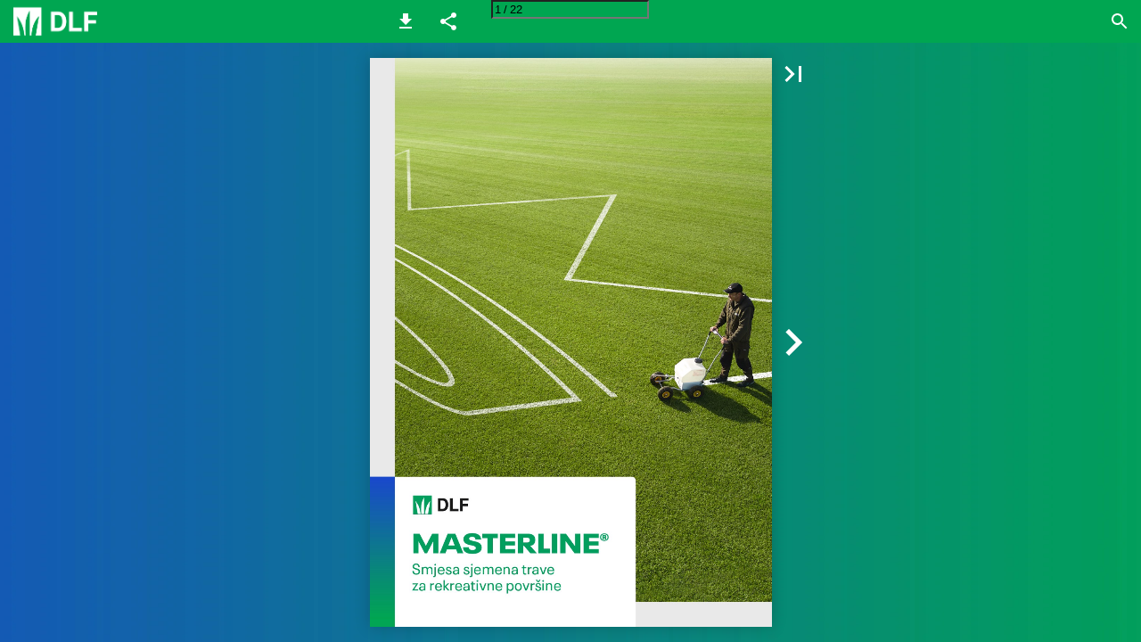

--- FILE ---
content_type: text/html; charset=utf-8
request_url: https://ipaper.ipapercms.dk/DLF/DLFCOM/TurfProfessional/Masterline/brochure/2022/masterline-brochure-hr/
body_size: 43462
content:


<!DOCTYPE html>
<html lang="en-us">
<head prefix="og: http://ogp.me/ns#">
	<meta charset="utf-8" />
	<meta name="viewport" content="initial-scale=1.0, minimum-scale=1.0, maximum-scale=1.0, user-scalable=no, width=device-width" />

	
	

<meta property="og:title" content="Masterline Brochure HR " />
<meta property="og:url" content="https://ipaper.ipapercms.dk/DLF/DLFCOM/TurfProfessional/Masterline/brochure/2022/masterline-brochure-hr/" />
<meta property="og:description" content="MASTERLINE &#174; Smjesa sjemena trave za rekreativne površine" />
<meta property="og:image" content="https://pz-ipaper-production-flipbooks-cdn.b-cdn.net/OpenGraphImage.ashx?v=[base64]" />
<meta property="og:type" content="website" />
	
	<meta name="robots" content="index, follow"/>
	<meta name="robots" content="noarchive" />
	<meta name="robots" content="noimageindex" />
	<meta name="robots" content="nopreview" />
	<meta name="google" content="notranslate" />

	
	<meta name="description" content="MASTERLINE &#174; Smjesa sjemena trave za rekreativne površine" />


	<title>Masterline Brochure HR </title>
	
	<link rel="canonical" href="https://ipaper.ipapercms.dk/DLF/DLFCOM/TurfProfessional/Masterline/brochure/2022/masterline-brochure-hr/" />

	
	<link id="favicon" rel="shortcut icon" href="https://pz-ipaper-production-flipbooks-files-cdn.b-cdn.net/iPaper/Files/Optimize/e0ba8e86-0312-4276-a125-326583f0da9f.png">
	<link rel="icon" href="https://pz-ipaper-production-flipbooks-files-cdn.b-cdn.net/iPaper/Files/Optimize/e0ba8e86-0312-4276-a125-326583f0da9f.png" >
	<link rel="apple-touch-icon" href="https://pz-ipaper-production-flipbooks-files-cdn.b-cdn.net/iPaper/Files/Optimize/e0ba8e86-0312-4276-a125-326583f0da9f.png">

	<link type="text/css" rel="stylesheet" id="flipbook-base-style" href="https://pz-ipaper-production-flipbooks-cdn.b-cdn.net/Cache/508/508.5.0.0/Frontend-Desktop/desktop.bundle_gzip.css" crossorigin />

	
	
	<script type="text/javascript">window.staticSettings ={"styles":{"-1":{"bc":"#000000","bwh":null,"fa":1.0,"hs":false,"fch":null,"bch":null,"bw":0.0,"fah":null,"name":"","fc":"transparent"}},"url":"/DLF/DLFCOM/TurfProfessional/Masterline/brochure/2022/masterline-brochure-hr/","countryCode":45,"paperId":2622018,"licenseId":262,"name":"Masterline Brochure HR ","pageTitle":"Masterline Brochure HR ","pageTitleUndecorated":"Masterline Brochure HR ","frontendDomain":"ipaper.ipapercms.dk","paperCompleteUrl":"https://ipaper.ipapercms.dk/DLF/DLFCOM/TurfProfessional/Masterline/brochure/2022/masterline-brochure-hr/","account":{"hash":"269af22f-d66b-4ba4-878e-b4c8e73fd72d","fileExtensionsToOptimize":["jpeg","jpg","gif","webp","png"]},"image":{"normalWidth":703,"normalHeight":995,"thumbWidth":100,"zoomWidth":1143,"zoomHeight":1617},"pages":[1,2,3,4,5,6,7,8,9,10,11,12,13,14,15,16,17,18,19,20,21,22],"spreads":[[1],[2,3],[4,5],[6,7],[8,9],[10,11],[12,13],[14,15],[16,17],[18,19],[20,21],[22]],"enrichments":{"chunkUrls":{},"pageChunksIndexes":{}},"initialSpreads":[[1],[2,3]],"initialSpreadsIndexes":[0,1],"infotext":{"alignment":"top left","hasContent":false,"rawSourceMode":false},"newsticker":{"entries":[]},"pdf":{"isExternal":false},"shop":{"allowCustomItem":false,"clearBasketOnCheckout":false,"defaultCountryCode":45,"externalBasketUrl":null,"externalJsonShopLinks":false,"hidePrices":false,"hovertext":null,"icon":null,"isUsingDefaultShopIcon":false,"limitProductsInBasket":null,"limitProductsInBasketText":"Cart already contains the maximum allowed number of this item.","minimumBasketValue":null,"minimumBasketValueText":"Add items for [remainingValue] or more before proceeding with checkout.","continueShoppingText":null,"emptyCartText":null,"toastItemAddedText":null,"toastCartCtaText":null,"checkoutOptions":{"primary":null,"secondary":null,"data":{"emailCheckout":[],"shopIntegrationCheckout":[]}}},"share":{"isSharingEnabled":true},"colors":{"preloaderBottomColor":"8BB55A","preloaderTopColor":"8BB55A","catalogBackground":"#00a651","catalogBackgroundGradientBottom":"#00a651","toolbarBackground":"#00a651","toolbarIcon":"#FFFFFF","toolbarMenuText":"#FFFFFF","moduleBackground":"#4A4A4A","moduleText":"#FAFAFA","moduleEntryBackground":"#F5F5F5","moduleEntryText":"#1D1D1D","navigationBackground":"#FFFFFF","navigationIcon":"#4A4A4A","callToActionBackground":"#1948cc","callToActionText":"#FFFFFF"},"config":{"isStartOnSpread":false,"pageNumber":0,"backgroundImage":"https://pz-ipaper-production-flipbooks-files-cdn.b-cdn.net/iPaper/Files/Optimize/9abb9449-f487-44fd-8769-1fc21467a5a4.jpg","isCrossFade":false,"firstNumberedPage":1,"disableStandardUI":false,"disableNavigationBars":false,"mobileInterfaceState":"","isBuildAFlipbook":false,"buildAFlipbookId":null,"systemCulture":"en-US","countryCodes":[{"areaCode":43,"name":"Austria"},{"areaCode":54,"name":"Argentina"},{"areaCode":32,"name":"Belgium"},{"areaCode":387,"name":"Bosnia and Herzegovina"},{"areaCode":55,"name":"Brazil"},{"areaCode":359,"name":"Bulgaria"},{"areaCode":56,"name":"Chile"},{"areaCode":86,"name":"China"},{"areaCode":57,"name":"Colombia"},{"areaCode":385,"name":"Croatia"},{"areaCode":420,"name":"Czech Republic"},{"areaCode":45,"name":"Denmark"},{"areaCode":372,"name":"Estonia"},{"areaCode":298,"name":"Faroe Islands"},{"areaCode":358,"name":"Finland"},{"areaCode":33,"name":"France"},{"areaCode":49,"name":"Germany"},{"areaCode":30,"name":"Greece"},{"areaCode":36,"name":"Hungary"},{"areaCode":354,"name":"Iceland"},{"areaCode":353,"name":"Ireland"},{"areaCode":39,"name":"Italy"},{"areaCode":81,"name":"Japan"},{"areaCode":7,"name":"Kazakhstan"},{"areaCode":371,"name":"Latvia"},{"areaCode":370,"name":"Lithuania"},{"areaCode":389,"name":"Macedonia"},{"areaCode":60,"name":"Malaysia"},{"areaCode":356,"name":"Malta"},{"areaCode":52,"name":"Mexico"},{"areaCode":47,"name":"Norway"},{"areaCode":51,"name":"Peru"},{"areaCode":63,"name":"Philippines"},{"areaCode":48,"name":"Poland"},{"areaCode":351,"name":"Portuguese"},{"areaCode":40,"name":"Romania"},{"areaCode":7,"name":"Russia"},{"areaCode":381,"name":"Serbia"},{"areaCode":421,"name":"Slovakia"},{"areaCode":386,"name":"Slovenia"},{"areaCode":34,"name":"Spain"},{"areaCode":46,"name":"Sweden"},{"areaCode":41,"name":"Switzerland"},{"areaCode":66,"name":"Thailand"},{"areaCode":31,"name":"The Netherlands"},{"areaCode":90,"name":"Turkey"},{"areaCode":380,"name":"Ukraine"},{"areaCode":971,"name":"United Arab Emirates"},{"areaCode":44,"name":"United Kingdom"},{"areaCode":1,"name":"United States"},{"areaCode":84,"name":"Vietnam"}],"isFirstPageCentered":true,"useUpdatedZoomLogic":false},"forwardParams":{},"openTableOfContents":false,"useAsyncScriptLoading":true,"scripts":[{"integrationName":"GoogleAnalyticsJavascriptIntegration","requiredConsent":"Advertising","scripts":[{"attributes":[{"name":"src","value":"//www.google-analytics.com/analytics.js"},{"name":"async","value":"true"}],"source":null},{"attributes":[],"source":"\r\n\t\t\t\t(function(i, s, o, g, r, a, m) {\r\n\t\t\t\t\t\ti[\u0027GoogleAnalyticsObject\u0027] = r;\r\n\t\t\t\t\t\ti[r] = i[r] || function() {\r\n\t\t\t\t\t\t\t\t(i[r].q = i[r].q || []).push(arguments)\r\n\t\t\t\t\t\t}, i[r].l = 1 * new Date();\r\n\t\t\t\t})(window, document, \u0027script\u0027, \u0027//www.google-analytics.com/analytics.js\u0027, \u0027ga\u0027);\r\n\t\t\tga(\u0027create\u0027, \u0027UA-10570337-2\u0027, \u0027auto\u0027, { \u0027name\u0027: \u0027A\u0027 });"}]},{"integrationName":"PopupsJavascriptIntegration","requiredConsent":"Advertising","scripts":[{"attributes":[],"source":"(function(i,P,a,p,e,r){\r\nvar d=i.document,l=i.location,o=l.origin||(l.protocol+\u0027//\u0027+l.hostname),b=o+l.pathname+l.search;\r\nif(d.getElementById(a=a+\u0027-\u0027+e))return;\r\nr=d.querySelector(P).parentNode.appendChild(d.createElement(P));\r\nr.id=a;r.async=1;r.src=p+(+new Date)+\u0027/\u0027+e+\u0027.js\u0027+\u0027?iper=\u0027+encodeURIComponent(b)})\r\n(window,\u0027script\u0027,\u0027ipaper-embeds\u0027,\u0027https://embeds.ipaper.io/v2/\u0027,\u0027MTYtMjYy\u0027);"}]}],"seo":{"isAdobeAnalyticsEnabled":false,"isGoogleAnalyticsEnabled":true,"isGoogleAnalyticsLinkerPluginEnabled":false,"isGoogleTagManagerEnabled":false,"googleAnalyticsPropertyType":1,"googleAnalyticsID":"UA-10570337-2","googleAnalyticsLinkerDomains":null,"googleAnalyticsTrackerNames":["A"],"googleAnalyticsAllowEventBleeding":false,"googleTagManagerID":""},"pageTexts":["MASTERLINE ® Smjesa sjemena trave za rekreativne površine","DLF Masterline® smjesa sjemena trave za rekreativne površine SADRŽAJ Masterline® – profesionalni odabir  3 Smanjite svoj utjecaj na okoliš visokoučinkovitim travnjakom 4 „Korijen“ za buduće uspješno poslovanje 6 Prirodni fiksator dušika za održivo održavanje travnjaka 7 Otporan travnjak za sve namjene 8 Sačuvajte travnjak po izboru – ne igrom slučaja 10 4salt – kada vam je potreban travnjak otporan na sol 12 Dajte svakoj sjemencipočetnu prednost 14 Brže klijanje i formiranje uz manje vode 15 Zajamčena čistoća sjemenau koju se možete pouzdati 16 Masterline® – mješavina za svaku potrebu 19 Ključne karakteristikesorti trave za travnjake 21 2","DLF Masterline® smjesa sjemena trave za rekreativne površine MASTERLINE® – PROFESIONALNI ODABIR Masterline® vam nudi vrhunski asortiman mješavina trava za travnjake koji se sastoji od najfinijih, najpopularnijih i najučinkovitijih sorti iz našeg programa uzgoja. Poboljšana učinkovitost postignuta je dodavanjem najmanje dvije sorte svake vrste u svakoj mješavini. Ovime se osigurava da se vaš travnjak može u potpunosti prilagoditi lokalnim uvjetima. Znanost koja stoji iza linije Masterline® neprestano se razvija. Istraživanjem svake godine stvaramo niz novih i poboljšanih sorti. To pomaže profesionalnim održavateljima travnjaka da iz njih izvuku najviše što mogu. Sve zahvaljujući našim predanim ljudima u području istraživanja i razvoja. Možete se pouzdati u Masterline® jer se učinak svake sorte neovisno ispituje i dokumentira u pokusima diljem Europe. DLF: SJEME I ZNANOST Odjel za istraživanje i razvoj središte je našeg poslovanja. Znanost je na vašoj strani kada sijete sjeme tvrtke DLF. Naša globalna mreža za istraživanje i uzgoj neprestano razvija nove i učinkovitije sorte koje odražavaju potrebe i trendove na tržištu. Sve sorte imaju jedinstvene, prepoznatljive i mjerljive karakteristike. Globalna pokrivenost omogućuje nam i ispitivanje sorti u različitim klimatskim uvjetima i vrstama tla prije nego što postanu ključne komponente smjesa sjemena koje odaberete za vlastite potrebe, lokaciju i klimu. Testiranje koje obavljamo jamči da će vaše sjeme dobro funkcionirati u vašim lokalnim uvjetima te da će odoljeti lokalnim i regionalnim opterećenjima s kojima će se susresti vaš travnjak. Sjeme tvrtke DLF uz konstantnu primjenu znanstvenih dostignuća pruža vam mogućnost uzgoja travnjaka koji odgovara vašoj profesionalnosti. 3","DLF Masterline® smjesa sjemena trave za rekreativne površine SMANJITE SVOJ UTJECAJ NA OKOLIŠ VISOKOUČINKOVITIM TRAVNJAKOM BOLJI TRAVNJAK SMANJUJE VAŠE TROŠKOVE Naša rješenja za travnjake – 4turf®, ProNitro®, 4salt i Microclover® – osmišljena su za maksimalnu učinkovitost uz minimalan unos resursa. Pokazuju poboljšanu otpornost na promjenjivu klimu, oboljenja te sve veće suše i poplave. Njihova sposobnost napretka s manje unosa smanjuje vaš utjecaj na klimu i okoliš. 4TURF ® Iznimno otporni tetraploidni ljuljevi 4turf® idealni su za sport i rekreaciju. Svojom iznimnom otpornošću na bolesti i stres, park, sportski teren ili drugi krajolik na kojem je 4turf® treba manje održavanja. Otpornost na sušu mješavine 4turf® pomaže da duže ostane zelena i smanjuje potrebu za navodnjavanjem. PRONITRO® ProNitro® je trajno, nezahtjevno, fleksibilno i održivo rješenje. Naša obloga za sjeme ProNitro® s tehnologijom hidroaktivnog gospodarenja vodom omogućuje precizno ciljano gnojivo s učinkovitijom uporabom vode u tlu. Precizno ciljano gnojivo u oblozi sjemena smanjuje ispiranje i uklanja potrebu za prihranom prilikom sjetve. 4SALT Sorte travnjaka 4salt vrlo su otporne na sol. Travnjak izložen vodi s visokom koncentracijom soli može trpjeti. Uključujući sorte 4salt u smjesu, vaš će travnjak ostati zelen i zdrav, bez obzira na kvalitetu vode. MICROCLOVER® Microclover® zadovoljava potrebe za održivijim, isplativijim, domaćim izvorom dušika. Budući da djetelina ima sposobnost fiksiranja dušika iz zraka, njegovo uključenje u mješavinu za travnjak pruža travnjaku prirodnu opskrbu dušikom. SIJEMO ZELENA RJEŠENJA 4","DLF Masterline® smjesa sjemena trave za rekreativne površine TRAVNJAK ZA POMOĆ U POSTIZANJU UN-OVIH CILJEVA ODRŽIVOG RAZVOJA Svi su travnjaci zeleni, no neki su zeleniji od ostalih. To su rješenja za travnjake koja su u skladu s UN-ovim ciljevima za održiv razvoj (SDG) za bolju i održiviju budućnost za sve u 2030. Travnjak igra glavnu ulogu u rekreativnim aktivnostima i aktivnostima u slobodno vrijeme. Kako bi njihovi sportski tereni i okoliš bili održiviji, profesionalni održavatelji travnjaka mogu odabrati rješenja za travnjake tvrtke DLF koja će im pomoći da pridonesu nekim od 17 SDG-ova UN-a. Ta ekološki prihvatljivija rješenja za travnjake zahtijevaju manje resursa (vode, gnojiva, pesticida) tijekom cijelog njihovog života. Odabirom rješenja za travnjake tvrtke DLF bit ćete dio rješenja za UN-ove SDG-ove 6, 11, 13 i 15. ČISTA VODA I HIGIJENA Čista voda oskudan je resurs. Nudimo rješenja za travnjake koja mogu podnijeti navodnja- vanje nepitkom vodom, travama otpornima na sušu koje zahtijevaju manje vode i više trava otpornih na bolesti koje trebaju manje herbicida i fungicida koji potencijalno mogu ući u podzemne vode. Ta rješenja za travnjake upotrebljavaju manje vode i podržavaju održivo gospoda- renje vodom (UN SDG 6). ODRŽIVI GRADOVI I ZAJEDNICE Rast stanovništva zahtijeva nove načine razmišljanja o gradovima i urbanom okruženju. Travnjak stvara zelene urbane prostore koji nude veliku vrijednost po pitanju zdravlja, vježbanja i rekreacije. Travnjak također pomaže pri smanjenju temperature, čišćenju zraka i potpori cilju bolje kvalitete zraka (UN SDG 11). KLIMATSKE MJERE Klimatske promjene i poraste temperatura posljedica je kontinuiranih emisija stakleničkih plinova. Razvili smo rješenja za travnjake za sportska i rekreativna područja s većom otpornošću i prilagodljivošću koji zahtijevaju manje održavanja kako bi se smanjile emisije CO 2 (UN SDG 13). ŽIVOT NA KOPNU Ekosustavi Zemlje pod pritiskom su, zbog čega je važno održivo upravljanje. Razvili smo sorte travnjaka koje zahtijevaju manje gnojiva i pesticida, ali još uvijek pokazuju dosljedno visoku kvalitetu. Te vam sorte pomažu da osigurate održivije upravljanje svojim zelenim površinama (UN SDG 15). Travnjak tvrtke DLF mnogo je više od pomoći pri zadovoljavanju UN-ovih SDG-ova. Također djeluje u zaštiti vašeg travnjaka od drugih okolišnih izazova s kojima se suočavamo, kao što su erozija tla, otjecanje vode i zagađenje zraka. To su održiva rješenja na tako mnogo načina. 5","DLF Masterline® smjesa sjemena trave za rekreativne površine „KORIJEN“ ZA BUDUĆE USPJEŠNO POSLOVANJE SORTE TRAVE S DUBOKIM KORIJENJEM SU BUDUĆNOST Ako želite da vam travnjak bude zelen u svim vremenskim prilikama i klimatskim uvjetima, morate pogledati ispod površine. Tajna je u korijenju biljaka. Travnjak s jačim korijenjem: • zahtijeva manji unos resursa kao što su voda, gnojivo i herbicidi • ostaje zelen duže i i bolje izgleda • treba manje rada i popravaka na održavanju BOLJA OTPORNOST NA STRES I IZGLED UZ 4TURF® Razvili smo sorte 4turf® koje bolje rastu tijekom suše i drugih stresnih uvjeta. Njihovo korijenje brže dopire do vode u dubljim slojevima tla i učinkovitije iskorištava hranjive tvari, što vam daje zeleniji i zdraviji travnjak poboljšane čvrstoće. PRONITRO® ZA ZELENI TRAVNJAK KOJI OSTAJE ZELEN ČAK I TIJEKOM SUŠE ProNitro® je sredstvo za tretiranje sjemena koji sadrži dušik i sredstvo za močenje koje poboljšava formiranje travnjaka. Sloj sjemena osigurava da sjeme dobije vodu i ciljanu prihranu koja mu je potrebna za snažniji rast i dublje korijenje. Obloženo sjeme stvara klijance koji se brže formiraju i puštaju 30 % dulje korijenje, što jača njihov kapacitet za preživljavanje suše. Možete se pouzdati u naše opsežno znanje i iskustvo u području učinkovitosti korijenja trave pri osiguravanju dugotrajnosti svog poslovanja i izbjegavanju gubitaka povezanih sa sušama. POTRAŽITE OVE SMJESE: • SPORTMASTER • GOLFMASTER • SHADEMASTER • SALTMASTER • ECOMASTER • PROMASTER • EXPRESSMASTER • EXPRESSMASTER PLUS Engleski ljulj 2n 6","DLF Masterline® smjesa sjemena trave za rekreativne površine PRIRODNI FIKSATOR DUŠIKA ZA ODRŽIVO GOSPODARENJE TRAVNJACIMA MICROCLOVER® OLAKŠAVA UPRAVLJANJE TRAVNJACIMA Microclover® je idealna komponenta u smjesama za travnjake. Uzgaja se nisko između biljaka za travnjake i istodobno opskrbljuje travnjak potrebnim dušikom. Microclover® se dobro uklapa, pruža gust, ujednačen izgled i stvara travnjak otporniji na sušu koji duže ostaje zelen. ODRŽIVI TRAVNJAK S MANJE UNOSA Leguminoze imaju prirodnu sposobnost vezanja dušika iz zraka. Kako bismo najbolje iskoristili tu mogućnost za profesionalne održavatelje travnjaka, razvili smo jedinstveni Microclover® s malim lišćem. Microclover® može generirati do 180 kg N po hektaru godišnje. Omogućuje prirodan put do vezanja dušika koje može znatno smanjiti potrebu za gnojivom. POVEĆANJE OTPORNOSTI TRAVNJAKA NA TROŠENJE Travnjak koji sadrži Microclover® nadmoćan je u usporedbi s tradicionalnim travnjakom. Dušik je dostupan kada je potreban bez rizika od curenja. Zahvaljujući stalnoj opskrbi dušikom, vaš se travnjak razvija i ima bolju otpornost na trošenje. Time se poboljšava učinkovitost čak i najbolje ocijenjenih sorti koje su otporne na trošenje. BOLJI IZGLED UZ MICROCLOVER® Stalni protok dušika održava travnjak zelenim i zdravim; istovremeno konkurentnost proizvoda Microclover® igra svoju ulogu brzim ispunjavanjem razmaka za blokiranje korova. Microclover® širi svoje vriježe te se na taj način ravnomjerno integrira u travnjak, čime se postiže skladan izgleda. Microclover® je raznovrstan i prikladan za sve vrste tratina. POTRAŽITE OVU SMJESU: • ECOMASTER 7","DLF Masterline® smjesa sjemena trave za rekreativne površine OTPORAN TRAVNJAK ZA SVE NAMJENE 4TURF® JE OTPORAN NA TEŠKE UVJETE U SPORTU I REKREACIJI Sorte iz smjese 4turf® brzo se formiraju, ukorjenjuju, izdržljive su i otporne na stres. Riječ je o jedinstvenom asortimanu tetraploidnog višegodišnjeg ljulja za višenamjensku upotrebu. IZVRSTAN ZIMSKI RAST I OTPORNOST Brzo klijanje pri niskim temperaturama i izvanredna zimska učinkovitost 4turf® znači da možete sijati u kasnu jesen ili rano proljeće. Njegova vrhunska otpornost na zimu i vrhunska kvaliteta travnjaka dokazana je ispitivanjem u hladnoj klimi Skandinavije. Uz 4turf® vaš travnjak izgleda dobro tijekom cijele godine. Uzgajate bujan travnjak otporan na stres koji sadrži manje korova i otporniji je na bolesti. 4turf® ima sposobnost brzog stvaranja velike korijenske mase koja osigurava dobru učinkovitost protiv suše, hladnoće i bolesti. Travnjak uzgojen iz sjemena 4turf® duže ostaje zelen. VIŠE SATI IGRE 4turf® je visokokvalitetno rješenje za održavatelje travnjaka. Zbog toga je formiranje ili obnova igrališta ili terena uspješnije. Brzo formiranje zahvaljujući boljem kontaktu sjemena s tlom sprječava razvoj korova. Uz 4turf® dobivate snažnije i brže formiranje i više sati igranja. KLIJANJE PRI 4 °C – DATUM SIJANJA 21. STUDENOGA % klijanja 80% 70 % 60 % 50 % 40 % 30 % 20 % 10% 0% 3. pro 6. pro 4turf ® 10. pro Diploidno sjeme 13. pro 4TURF® VAM DAJE: • otporan travnjak • bolju otpornost na sušu • bolju otpornost na hladnoću • iznimnu otpornost na bolesti 8","„Imamo brže klijanje i formiranje, osobito pri niskim temperaturama. Rast započinje ranije, tako da su palice za golf spremne za upotrebu početkom proljeća. Naše iskustvo s proizvodom 4turf® pokazalo je da se može upotrebljavati u svim vremenskim uvjetima, uključujući sušu, hladovinu i tlo koje zadržava previše vode. Primjena proizvoda 4turf® poboljšala je stanje travnjaka na našim terenima za golf i služi kao podrška za druge trave. Upotrebom proizvoda 4turf® dobivamo prekrasan, zelen travnjak od ranog proljeća koji ostaje zdrav i ima veliku otpornost na trošenje tijekom cijele godine.\u0022 Morten Terkelsen – voditelj održavanja terena, Esbjerg Golf Club, Danska DLF Masterline® smjesa sjemena trave za rekreativne površine Upotrebom proizvoda 4turf® dobivamo prekrasan, zelen travnjak od ranog proljeća koji ostaje zdrav i ima veliku otpornost na trošenje tijekom cijele godine. POTRAŽITE OVE SMJESE: • SPORTMASTER • GOLFMASTER • SHADEMASTER • SALTMASTER • ECOMASTER • PROMASTER • EXPRESSMASTER • EXPRESSMASTER PLUS 9","DLF Masterline® smjesa sjemena trave za rekreativne površine SAČUVAJTE TRAVNJAK JER TO ŽELITE – A NE IGROM SLUČAJA Odabir sorti s visokom tolerancijom na smeđu pjegavost daje vam bolju kvalitetu terena, više sati igranja i manju ovisnost o fungicidima. Sorte 4turf® i nekoliko izvrsnih diploidnih sorti pokazale su se izrazito otpornima na smeđu pjegavost. Budući da klimatske promjene donose više toplog i vlažnog vremena, intenzitet gljivičnih bolesti i njihov geografski raspon postaju sve veći. Kontrola bolesti postala je veći izazov mnogim održavateljima travnjaka jer žele smanjiti upotrebu pesticida. Smeđa pjegavost postaje sve češća diljem Europe. Bolest se pojavljuje tijekom vrućih, vlažnih ljeta kada uzrokuje teška oštećenja i dramatično smanjenje kvalitete terena. U najgorem slučaju može doći do gubitka cjelog terena. ŠTO JE SMEĐA PJEGAVOST? Smeđa pjegavost folijarna je bolest trave koju uzrokuje Rhizoctonia spp. Gljivice mogu napasti sve hladnosezonske trave za travnjake, no najrazorniji je za engleski ljulj, rosulju i trstikastu vlasulju. Napade aktiviraju vrući i vlažni uvjeti. Napad smeđe pjegavosti u novoformiranom engleskom ljulju Visoka otpornost na bolesti 10 Prosječna otpornost na bolesti Niska otpornost na bolesti","DLF Masterline® smjesa sjemena trave za rekreativne površine Odaberite sorte tvrtke DLF otporne na smeđu pjegavost JEDINSTVENA MOGUĆNOST PROBIRA DLF je razvio jedinstvenu metodu probira u stakleniku kako bi se identificirale sorte engleskog ljulja koje su najotpornije na smeđu pjegavost. U stakleniku naši znanstvenici ispituju sorte travnjaka pomoću vrlo zaraznog gljivičnog izolata. Rezultati tih probira pokazuju značajne razlike u razinama otpornosti na smeđu pjegavost između sorti engleskog ljulja. Sorte 4turf® znatno su otpornije na smeđu pjegavost od većine diploidnih sorti engleskog ljulja. Osim toga, identificirali smo niz izvanrednih diploidnih sorti engleskog ljulja s visokom tolerancijom. Kako biste smanjili rizik od napada gljivica i zaštitili travnjak od smeđe pjegavosti, odaberite sorte u svojoj smjesi s dokazanom tolerancijom na bolest. Uz 4turf® i izvanredne diploidne sorte dobivate prirodno rješenje protiv smeđe pjegavosti. 4TURF® VAM DAJE: • poboljšanu otpornost na smeđu pjegavost • manje postupaka održavanja, poput dosijavanja • poboljšanu kvaliteta terena s više sati igranja • bolju ekološku učinkovitost zahvaljujući smanjenoj upotrebi pesticida POTRAŽITE OVE SMJESE: • SPORTMASTER • GOLFMASTER • SHADEMASTER • SALTMASTER • ECOMASTER • PROMASTER • EXPRESSMASTER • EXPRESSMASTER PLUS PROSJEČNI REZULTAT OTPORNOSTI NA SMEĐU PJEGAVOST 6,2 6 5,8 5,6 5,4 5,2 5 4,8 Sorte 4turf® DLF-ove visoko tolerantne sorte Prosječne diploidne sorte diploidnog višegodišnjeg ljulja višegodišnjeg ljulja 11","DLF Masterline® smjesa sjemena trave za rekreativne površine 4SALT – KADA VAM JE POTREBAN TRAVNJAK OTPORAN NA SOL POBOLJŠAN RAST TRAVNJAKA U SLANIM UVJETIMA Uz 4salt zadržavate kvalitetu i vizualni izgled svog travnjaka čak i kad je izložen slanoj vodi. 4salt je rješenje za travnjake tvrtke DLF koja nudi sorte otporne na sol i sve smjese Masterline® koje sadrže te sorte, omogućuje bolji rast i formiranje u slanim uvjetima. Dobar rast sorti 4salt u slanom okruženju zahtijeva manje zadataka održavanja, poput ponovnog sijanja i upotrebe herbicida. SORTE 4SALT PROŠLE SU 180-DNEVNI TEST OTPORNOSTI NA SOL Sorte 4salt pronalaze se primjenom provjerenih tehnika. Svaka odabrana sorta mora izdržati test otpornosti na sol kako bi se osigurala postojanost u uvjetima saliniteta. U svakoj se vrsti identificiraju one sorte koje su najotpornije na sol te im se dodjeljuje plaketa kvalitete 4salt. Nudimo sorte otporne na sol za svaku namjenu travnjaka. Neke smjese Masterline® već uključuju sorte 4salt. Po želji možete lako dodati sorte 4salt svojoj omiljenoj mješavini bez smanjenja kvalitete travnjaka. Niska otpornost na sol 12 Prosječna otpornost na sol Visoka otpornost na sol","POTRAŽITE OVU SMJESU: • SALTMASTER DLF Masterline® smjesa sjemena trave za rekreativne površine 13","DLF Masterline® smjesa sjemena trave za rekreativne površine DAJTE SVAKOJ SJEMENCI POČETNU PREDNOST CILJANI DUŠIK ZA SVAKO SJEME ProNitro® je sredstvo za tretiranje sjemena dušikom koje pruža pomoć svakoj sjemenci koju posijete. Gnojivo koje oblaže sjeme ProNitro® daje im prednost. Premaz za sjeme sadrži i hidroaktivno upravljanje vodom za učinkovitiju distribuciju i preuzimanje vode. Obje tehnologije kombiniraju se kako biste dobili gušći i otporniji travnjak koji zahtijeva manje gnojiva i manje vode tijekom faze formiranja. • J ače i brže formiranje • P oboljšana otpornost na stres • Isplativost i ušteda vremena Kada je podržano kontroliranim otpuštanjem dušika, korijenje travnjaka i izbojci brzo rastu u gust i otporan travnjak. ProNitro® je toliko učinkovit da vam daje do 34 % više vidljivih i snažnijih biljaka te povećanu gustoću travnjaka. Zbog brzog formiranja vaš će travnjak ranije biti upotrebljiv, a korov će imati kraće vrijeme i smanjen prostor za rast, što će travnjak učiniti atraktivnijim. EKOLOŠKI PRIHVATLJIVO Precizno ciljanje dušika u ProNitro® smanjuje ispiranje dušika do 50 %, što je korisno za okolinu i okoliš. Osim toga, umanjujete sposobnost korova da se formira, što smanjuje potrošnju herbicida. Dodajte sredstvo za tretiranje sjemena ProNitro® sljedećoj smjesi Masterline®. Kontrola Tjedan 1 Ponovni rast tijekom jednog tjedna nakon košnje na 20 mm 14 PRONITRO® JE PRIKLADAN ZA: • s ve smjese i sorte za dosijavanje i novo formiranje • r azličite klime i vrste tla • v iše svrha – za terene za golf, sportska igrališta ili parkove za koje je potrebno brzo formiranje","DLF Masterline® smjesa sjemena trave za rekreativne površine BRŽE KLIJANJE I FORMIRANJE UZ MANJE VODE UZGOJITE 38 % VIŠE BILJAKA U PRVIH SEDAM DANA Travnjak brže raste sa sjemenom trave tretiranim sredstvom Accelerator. Kada sijete sjeme s oblogom Accelerator, klijanje je vrlo brzo, unutar prvih sedam dana dobit ćete 38 % vidljivije biljke. Accelerator sadrži sredstvo za ovlaživanje i oblogu kako bi vaš travnjak imao što bolje uvjete za brz početak. Sredstvo za ovlaživanje lomi površinsku napetost vode i omogućuje bolju raspodjelu vode, dok biostimulator osigurava vrijedne hranjive tvari za poboljšano i snažnije klijanje. S više vode i vrijednim hranjivim tvarima klijanje započinje ranije, a daje vam 38 % više vidljivih biljaka u prvih sedam dana. Kada se travnjak formira, brzina rasta će se vratiti na normalnu razinu. ACCELERATOR REZULTIRA OTPORNIM TRAVNJAKOM UZ MINIMALNI UNOS Sjeme tretirano Akceleratorom zahtijeva manje zalijevanja tijekom faze formiranja jer im premaz pomaže apsorbirati svu raspoloživu vodu koja je već u tlu. Osim toga, uz uzgoj zelenog i zdravog travnjaka, također štedite i vodu. Stopa rasta premazanih sjemenki jasno je vidljiva, baš kao i ušteda na vodi. Dodajte sjeme obloženo akceleratorom svojoj smjesi Masterline®. To je brz put do zelenog travnjaka. • T reba 33 % manje vode tijekom klijanja • Idealno je za brzo i homogeno formiranje • B rži, zdraviji i otporniji travnjak s manje prostora za rast korova 15","DLF Masterline® smjesa sjemena trave za rekreativne površine ZAJAMČENA I POUZDANA ČISTOĆA NAJČIŠĆE SJEME NA TRŽIŠTU Postavili smo nove standarde kontrole kvalitete i definirali razine čistoće kako bismo vam pružili najčišće sjeme na tržištu. Sjeme DLF Select razreda S namijenjeno je kupcima koji traže nešto posebno. Za vrhunsku kvalitetu primijenili smo desetostruko povećanje na standardnu veličinu uzorka u kontroli kvalitete. Razred 00 sjemena DLF Select predstavlja najveću čistoću i kvalitetu na temelju standardnog uzorka od 2500 sjemenja. Klasa 00 označava kontaminaciju drugim sjemenom od 0,0 %, odnosno 100 % čist uzorak sjemena. Naš profesionalni razred A nudi značajno poboljšanje kvalitete u odnosu na standardno sjeme s EU certifikatom. Ne sadrži krupnozrne trave. STABILAN I POUZDAN IZVOR VISOKOKVALITETNOG SJEMENA ZA TRAVNJAKE VISOKE ČISTOĆE DLF je vodeća tvrtka u svijetu u isporuci visokokvalitetnog sjemena trave za travnjake profesionalnim kupcima kojima su kvaliteta i čistoća ključni. Naše sjeme za travnjake izabrano je za neke od najelitnijih nogometnih turnira na svijetu, za međunarodno prvenstvo u golfu i za mnoge od vodećih svjetskih proizvođača travnjaka. Tržište postaje sve zahtjevnije jer se povećavaju potrebe i očekivanja korisnika. DLF Select naš je odgovor na najstrože potrebe tržišta. DLF Select donosi stabilnost na tržište sjemena visoke čistoće. Sada vam je omogućen redovan pristup zalihama sjemena najviše čistoće. RAZREDI KVALITETE Šifra kategorije kvalitete Specifikacija S1 Analizirano 10 x 0 drugog sjemena Analizirano 10 x S2 0 Poa trivialis Maks. TR* Poa annua 0 % krupnozrne trave 00 Standardna analiza čistoće 0,0 % drugog sjemena Standardna analiza čistoće 00X Maks. 0,5 % Vulpia sp. 0,0 % drugog sjemena Standardna analiza čistoće Maks. 0,5 % Vulpia sp. A1 Maks. 0,1 % drugog sjemena Maks. TR Poa annua 0.0 % Poa trivialis 0,0 % krupnozrne trave Standardna analiza čistoće Maks. 0,5 % Vulpia sp. A2 Maks. 0,2 % drugog sjemena Maks. 0,1 % Poa annua + Poa trivialis 0,0 % krupnozrne trave EU U skladu s pravilima i normama EU-a 16","DLF Masterline® smjesa sjemena trave za rekreativne površine 1 PLANIRANJE Svaku sezonu proizvodnje planiramo dvije godine unaprijed. Planiranjem sorti i količine unaprijed te u bliskoj suradnji s kupcima osiguravamo dostupnost čistog sjemena. 2 ODABRANI UZGAJIVAČI Priprema polja bez korova za proizvodnju sjemena DLF Select uključuje dugogodišnju kontrolu korova u godinama prije početka proizvodnje. Za DLF Select biramo naše najiskusnije uzgajivače koji uzgajaju najčišće usjeve na najčišćim poljima. 3 UPRAVLJANJE POLJEM Naši uzgajivači trebaju iznimne vještine za uzgoj usjeva sjemena DLF Select. Polja zahtijevaju stalan i pažljiv nadzor i besprijekorno suzbijanje korova. 6 ZASEBNO SKLADIŠTENJE Sjeme DLF Select skladišti se odvojeno od ostalog sjemena te je jasno označeno da se može jednostavno identificirati. 5 UBIRANJE SJEMENA Ako se na polju ili uz rubove nalazi korov ili druga trava, uzgajivači izoliraju ta područja od ostatka polja kad dođe vrijeme ubiranja sjemena. Kada se pokrenu kombajni, oni prikupljaju samo čisto sjeme. 4 DLF PREGLED Tijekom sezone uzgoja savjetnici za polja tvrtke DLF pridružuju se uzgajivačima u pregledima polja. Nude savjete za uzgoj i održavanje. 7 SPECIJALIZIRANE LINIJE ZA ČIŠĆENJE Specijalizirane linije za čišćenje osiguravaju optimalno čišćenje. Ako se pronađe sjeme drugih trava, ono se ukloni. 8 OBUČENI OPERATERI ZA ČIŠĆENJE Obučeni operateri za čišćenje nadziru postupak čišćenja kako bi se uklonile sve nečistoće. 9 ANALIZA Serija očišćenog sjemena analizira se i označava odgovarajućim razredom kvalitete. 12 SPREMNO ZA OTPREMU Svaka vreća sjemena DLF Select dobiva posebnu naljepnicu DLF Select i spremna je za slanje našim kupcima. 11 PAKIRANJE Serije sjemena DLF Select iznimne čistoće spremaju se u vreće, označavaju i skladište do otpreme. 10 KAMERE Kako bismo poboljšali postupak, imamo kamere uz linije za čišćenje koje analiziraju uzorke sjemena. Ako se uoče onečišćenja, podešavamo strojeve kako bi u košari ostalo samo čisto sjeme. 17","DLF Masterline® smjesa sjemena trave za rekreativne površine 18","DLF Masterline® smjesa sjemena trave za rekreativne površine MASTERLINE® – MJEŠAVINA ZA SVAKU POTREBU Smjese Masterline® sadrže najmanje po dvije sorte najvažnijih vrsta u smjesi. Sve smjese dostupne su u vrećama od 10 kg. SPORTMASTER • najbolja otpornost na trošenje • najveća sposobnost regeneracije nakon trošenja • izvrsna mješavina za sportske terene za pobjednike Hladni i umjereni krajevi Količina za sijanje: pribl. 3 kg/100 m 2 10 % Lolium perenne 15 % Lolium perenne (4turf®) 25 % Festuca rubra commutata 50 % Poa pratensis Vrući i suhi krajevi Količina za sijanje: pribl. 3 kg/100 m 2 10 % Lolium perenne 70 % Festuca arundinacea 20 % Poa pratensis GOLFMASTER • jedinstvena gustoća • manja potreba za košnjom • luksuzna mješavina za ukrasne travnjake i terene za golf Hladni i umjereni krajevi Količina za sijanje: pribl. 3 kg/100 m 2 Vrući i suhi krajevi Količina za sijanje: pribl. 3 kg/100 m 2 10 % Lolium perenne 5 % Lolium perenne (4turf®) 20 % Festuca rubra trichophylla 30 % Festuca rubra commutata 30 % Poa pratensis 5 % Agrostis stolonifera 5 % Lolium perenne 5 % Lolium perenne (4turf®) 50 % Festuca arundinacea 10 % Festuca rubra rubra 30 % Poa pratensis SHADEMASTER • zadržava gustoću i vizualne karakteristike u sjeni • najviša tolerancija na nizak pH • savršena za javne parkove izložene sjeni Hladni i umjereni krajevi Količina za sijanje: pribl. 3 kg/100 m 2 10 % Lolium perenne 10 % Lolium perenne (4turf®) 30 % Festuca rubra trichophylla 30 % Festuca rubra commutata 20% Poa pratensis Vrući i suhi krajevi Količina za sijanje: pribl. 3 kg/100 m 2 5 % Lolium perenne 5 % Lolium perenne (4turf®) 50 % Festuca arundinacea 20 % Festuca rubra rubra 20% Poa pratensis S A LT M A S T E R • sastoji se od posebno odabranih sorti otpornih na sol • idealno za projekte krajobraznog uređenja • najbolje vizualne karakteristike u teškim slanim uvjetima Hladni i umjereni krajevi Količina za sijanje: pribl. 3 kg/100 m 2 Vrući i suhi krajevi Količina za sijanje: pribl. 3 kg/100 m 2 55 % Festuca rubra trichophylla 25 % Poa pratensis 20 % Lolium perenne (4turf®) 80 % Festuca arundinacea 20% Poa pratensis 19","DLF Masterline® smjesa sjemena trave za rekreativne površine 2022. ECOMASTER • povećana otpornost na trošenje • poboljšan izgled • održivo održavanje travnjaka Hladni i umjereni krajevi Količina za sijanje: pribl. 3 kg/100 m 2 10 % Trifolium repens 10 % Lolium perenne 10 % Lolium perenne (4turf®) 40 % Festuca rubra commutata 30 % Poa pratensis PROMASTER • za uzgoj travnog busena i travnjaka na zahtjevnim sportskim terenima • jedinstvena otpornost na trošenje i snaga samoobnavljanja • vrhunska kvaliteta travnjaka Za sve krajeve Količina za sijanje: pribl. 3 kg/100m 2 60 % Poa pratensis 20 % Lolium perenne 20 % Lolium perenne (4turf®) PROMASTER PLUS • sastoji se samo od najboljih i preporučenih sorti vrste Poa pratensis • najbolja otpornost na trošenje među dostupnim vrstama • podnosi visoke temperature i daje najbolju vlačnu čvrstoću Za sve krajeve Količina za sijanje: pribl. 3 kg/100m 2 100 % Poa pratensis EXPRESSMASTER • odlično formiranje pri niskim temperaturama • brzo formiranje i popunjavanje • visoka otpornost na stres tijekom cijele godine Za sve krajeve Količina za sijanje: pribl. 3 kg/100m 2 75 % Lolium perenne 25 % Lolium perenne (4turf®) EXPRESSMASTER PLUS • jedinstvena smjesa za dosijavanje i popravke u kasnu jesen / rano proljeće • odlično formiranje pri niskim temperaturama • brzo popunjavanje sportskih terena Za sve krajeve Količina za sijanje: pribl. 3 kg/100m 2 10 % Lolium westerwoldicum 40 % Lolium perenne 50 % Lolium perenne Trebate li smjese koje su idealne za vruće i suhe uvjete? Nema problema. Označili smo smjese lako prepoznatljivom naljepnicom HOT. Sve sorte u našim smjesama mogu se obložiti oblogom ProNitro® ili tretirati sredstvom Accelerator kako bi se postiglo brzo formiranje i učinkovito dosijavanje. 20","KLJUČNE KARAKTERISTIKE VRSTA TRAVE ZA TRAVNJAKE U tablici u nastavku prikazane su posebne prednosti i karakteristike svake vrste. Vrste Engleski ljulj (Lolium perenne) Brzina formiranja Otpornost na trošenje Gustoća Finoća vlati Otpornost na zimu Otpornost na sol Otpornost na sušu Otpornost na sjenu Zahtjevi za gnojidbu Opće zdravlje Engleski ljulj 4n (4turf®) (Lolium perenne) Višecvjetni ljulj (Lolium westerwoldicum) Livadna vlasnjača (Poa pratensis) Obična vlasnjača (Poa trivialis) Obična rosulja (Agrostis capillaris) Rosulja (Agrostis stolonifera) Pasja rosulja (Agrostis canina) Uskolisna crvena vlasulja (Festuca commutata) Puzajuća crvena vlasulja (Festuca trichophylla) Širokolisna crvena vlasulja (Festuca rubra rubra) Oštrolisna vlasulja (Festuca trachyphylla) Ovčja vlasulja (Festuca ovina) Trstikasta vlasulja (Festuca arundinacea) Bijela djetelina Microclover® (Trifolium repens) = nisko = visoko 21","DLF Masterline® smjesa sjemena trave za rekreativne površine SNAGA, ENERGIJA I UČINKOVITOST Zadovoljstvo nam je predstaviti marku Masterline® s našim iznimnim sortama sjemena trave. Smjese Masterline® razvijene su za zahtjevnu profesionalnu uporabu. Oni su prvi izbor stručnjaka za travnjake za prestižne projekte kao što su nogometni stadioni, tereni za golf, parkovi i stambena područja. U tim smo se smjesama fokusirali na guste sorte finih vlati s izvanrednom otpornošću na bolesti, trošenje i sušu. Integriranjem našeg koncepta 4turf® u marku Masterline® uspjeli smo produljiti sezonu u rano proljeće i kasnu jesen. Masterline® je očit izbor kad samo najbolja kvaliteta dolazi u obzir. DLF Seeds A/S Ny Oestergade 9 4000 Roskilde Danska CVR 62556013 Telefon +45 4633 0300 www.dlf.com e-pošta: dlf@dlf.com 22 HR"],"device":{"isMobile":false,"isTablet":false,"isDesktop":true},"aws":{"url":"https://pz-ipaper-production-flipbooks-cdn.b-cdn.net/iPaper/Papers/bfde8be5-3d83-449d-a129-3b68cb71ca43/","fileOptimizedUrl":"https://pz-ipaper-production-flipbooks-files-cdn.b-cdn.net/iPaper/Files/Optimize/","fileUrl":"https://pz-ipaper-production-flipbooks-files-cdn.b-cdn.net/iPaper/Files/","policy":"Policy=[base64]\u0026Signature=LQtYUJRvdEouopJ4BKyKqM96VKPrUFmyS3xgaLcdGSRLQjSjYuqZROG0l1jVqfv8ZkGT5jRQdPxrJnKV7Cp5br3qHcAm8ApmF3efEtNSbvwv6xVnZH0mctE5Yhpr-LbRiCDK14NKOa9V2zbQzZQiQDGh74srfI-hV8ipjx9VhPc_\u0026Key-Pair-Id=APKAIPGQN6BDBMBZ2LCA"},"cookieConsent":{"isEnabled":false,"policyTemplate":"None","externalPrivacyPolicyUrl":null,"showCookieIcon":true,"cookieIconColor":"16A085","linkTextColor":"16A085","backgroundImage":"","backgroundColor":"1A252B","buttonBackgroundColor":"16A085","buttonTextColor":"FFFFFF","secondaryButtonBackgroundColor":"D8D8D8","secondaryButtonTextColor":"000000"},"language":{"downloadPdfviewHeader":"Download PDF file","emailSuccess":"Email sent succesfully","shopPriceCurrency":null,"inputTooShort":"Must be at least [minLength] characters","aria":{"ariaDecreaseQuantity":"Decrease quantity","ariaIncreaseQuantity":"Increase quantity","ariaCurrentQuantity":"Current quantity","ariaRemoveItem":"Remove item from {0}","ariaDecreaseQuantityMinLimit":"Item quantity cannot decrease further, please remove item instead.","ariaPageNumber":"Page number {0}","ariaPageFirst":"First page","ariaPagePrevious":"Previous page","ariaPageNext":"Next page","ariaPageLast":"Last page","ariaPopupMediaGalleryDot":"Media {0} of {1}","ariaProductViewModal":"Product View Modal","enrichment":{"type_downloadfile":"Download PDF file","type_formitem":"Open form. {0}","type_internal":"Go to page {0}","type_menu":"Open Menu. {0}","type_opendisplay":"Open display. {0}","type_paper":"Go to another Flipbook","type_popupmediagallery":"Open Media Gallery","type_popupcontent":"Open popup content. {0}","type_popupframe":"Open an embedded frame","type_shopitem":"Add product {0} to {1}","type_shopitemmenu":"Open menu of products","type_detailedshopitem":"Open product details {0}","type_shopmultivariant":"Open product variants","type_mail":"E-mail to {0}","type_product":"Open product details: {0}","type_productlink":"Open product link: {0}","type_productframe":"Open product in frame: {0}","type_productaddtocart":"Add product {0} to {1}"}},"generic":{"close":"Close","download":"Download","email":"Email","error":"An error occurred","copy":"Copy","cancel":"Cancel","viewFlipbook":"View flipbook","page":"Page","previous":"Previous","next":"Next","scanQrCode":"Scan QR code with your mobile device to proceed","share":"Share","flipbookLinkCopied":"Link copied to clipboard","openNewTab":"Open new tab","openFullscreen":"Open in full screen","continue":"Continue","send":"Send"},"archive":{"title":"Archive"},"attachments":{"title":"Files","download":"Download"},"builder":{"title":"Build your own flipbook","addPage":"Add page","movePage":"Move page","selectPages":"Select pages","preview":"Preview","previewFlipbook":"Preview flipbook","buildFlipbook":"Create flipbook","tapPagesToRearrange":"Tap pages to rearrange","shareModalTitle":"Flipbook created"},"cookieConsent":{"accept":"Accept","acceptAll":"Accept all","acceptSelected":"Accept selected","declineAll":"Decline all","cookiePolicy":"Cookie policy","description":"We use cookies to enhance the experience. By clicking accept you get only the strictly necessary cookies for the website to work.","acceptAllDescription":"By clicking “Accept All”, you agree to the storing of cookies on your device to enhance site navigation, analyze site usage, and assist in our marketing efforts.","settingsDescription":"Via settings you can change which cookies are set, or update your preferences.","functionalCookiesDefinition":"These cookies enable the website to provide enhanced functions and personal options. E.g. font size choices etc.","functionalCookiesName":"Functionality","advertisingCookiesDefinition":"These cookies are used to deliver adverts more relevant to you and your interests. They do not store personal information, but are based on your browser history.","advertisingCookiesName":"Advertising","necessaryCookiesDefinition":"These cookies are essential to enable basic functionality like navigation, granting access to secured content and keeping your shopping cart content during your stay on the site.","necessaryCookiesName":"Strictly necessary","performanceCookiesDefinition":"These cookies allow us to count visits and traffic sources as well as how the site is used. This is used to improve the performance. All information is aggregated and therefore anonymous.","performanceCookiesName":"Performance","setPreferences":"Set preferences","settings":"Settings","title":"We use cookies"},"tableofcontents":{"title":"Table of contents"},"search":{"title":"Search","placeholder":"Type in search query...","noResults":"No results found","singleResult":"Results","pluralResults":"Results","catalogResults":"This Flipbook","archiveResults":"Whole archive","pageLabel":"Page","noResultsFoundInFlipbook":"No results found in flipbook","countedResultsInArchive":"{0} in archive"},"share":{"title":"Share Flipbook"},"shop":{"title":"Cart","basketIsEmpty":"Your cart is empty","productName":"Item name","productDescription":"Description","productPrice":"Price","unitPrice":"Price per unit","total":"Total","amount":"Amount","itemWithNumber":"{0} item","itemsWithNumber":"{0} items","addToBasket":"Add to cart","shopNow":"Shop now","checkout":"Shop","print":"Print","addCustomItem":"Add Custom Item","readMore":"Read more","variantSelectPlaceholder":"Select an option","addedToCart":"Added to cart","continueShopping":"Continue shopping","subtotal":"Subtotal","viewInCart":"View in cart","email":{"checkout":"Email","recipientName":"Recipient name","recipientEmail":"Recipient email","senderName":"Sender name","senderEmail":"Sender email"},"whatsapp":{"checkout":"WhatsApp checkout"},"viber":{"checkout":"Viber checkout","useDesktopApp":"Use Viber desktop app"}},"validation":{"required":"This field is required.","remote":"Please fix this field.","email":"Please enter a valid email address.","url":"Please enter a valid URL.","date":"Please enter a valid date.","dateISO":"Please enter a valid date (YYYY-MM-DD).","number":"Please enter a valid number.","digits":"Please enter only digits.","equalTo":"Please enter the same value again.","maxlength":"Please enter no more than {0} characters.","minlength":"Please enter at least {0} characters.","rangelength":"Please enter a value between {0} and {1} characters long.","range":"Please enter a value between {0} and {1}.","max":"Please enter a value less than or equal to {0}.","min":"Please enter a value greater than or equal to {0}.","step":"Please enter a multiple of {0}."}},"system":{"loggingLabel":"prod","assemblyVersion":"508.5.0.0"},"modules":{"hasArchive":false,"hasBac":false,"hasDownloadPdf":true,"hasFilePublisher":false,"hasNewsTicker":false,"hasSearch":true,"hasShop":false,"hasTableOfContents":false},"layout":{"hasAppFooter":false},"gatedContent":null};window.dataStore = {"flipbookName":"Masterline Brochure HR ","flipbookTitle":"Masterline Brochure HR ","flipbookUrl":"https://ipaper.ipapercms.dk/DLF/DLFCOM/TurfProfessional/Masterline/brochure/2022/masterline-brochure-hr/","languageCode":"en-us"};document.domain = 'ipapercms.dk';</script>
</head>
<body class="desktop has-app-topbar   centerpage spread-0">
	<div id="disable-interaction-overlay"></div>

	

<noscript>
	<h1>Masterline Brochure HR </h1>
	
	<p>MASTERLINE &#174; Smjesa sjemena trave za rekreativne površine</p>
	
	<a href='?Page=2'>Page 2</a>
</noscript>

	
	<svg style="width: 0; height: 0; visibility: hidden; pointer-events: none;">

	<!-- Google Material Icons -->
	<symbol id="svg-icon-add" viewBox="0 0 24 24">
		<path d="M19 13h-6v6h-2v-6H5v-2h6V5h2v6h6v2z" />
	</symbol>
	<symbol id="svg-icon-arrow-drop-down" viewBox="0 0 24 24">
		<path d="M7 10l5 5 5-5z" />
	</symbol>
	<symbol id="svg-icon-check" viewBox="0 0 24 24">
		<path d="M9 16.17L4.83 12l-1.42 1.41L9 19 21 7l-1.41-1.41z" />
	</symbol>
	<symbol id="svg-icon-check-circled" viewBox="0 -960 960 960">
		<path d="m421-298 283-283-46-45-237 237-120-120-45 45 165 166Zm59 218q-82 0-155-31.5t-127.5-86Q143-252 111.5-325T80-480q0-83 31.5-156t86-127Q252-817 325-848.5T480-880q83 0 156 31.5T763-763q54 54 85.5 127T880-480q0 82-31.5 155T763-197.5q-54 54.5-127 86T480-80Z"/>
	</symbol>
	<symbol id="svg-icon-delete" viewBox="0 0 24 24">
		<path d="M6 19c0 1.1.9 2 2 2h8c1.1 0 2-.9 2-2V7H6v12zM19 4h-3.5l-1-1h-5l-1 1H5v2h14V4z" />
	</symbol>
	<symbol id="svg-icon-chevron-left" viewBox="0 0 24 24">
		<path d="M15.41 7.41L14 6l-6 6 6 6 1.41-1.41L10.83 12z" />
	</symbol>
	<symbol id="svg-icon-chevron-right" viewBox="0 0 24 24">
		<path d="M10 6L8.59 7.41 13.17 12l-4.58 4.59L10 18l6-6z" />
	</symbol>
	<symbol id="svg-icon-close" viewBox="0 0 24 24">
		<path d="M19 6.41L17.59 5 12 10.59 6.41 5 5 6.41 10.59 12 5 17.59 6.41 19 12 13.41 17.59 19 19 17.59 13.41 12z" />
	</symbol>
	<symbol id="svg-icon-code" viewBox="0 0 24 24">
		<path d="M9.4 16.6L4.8 12l4.6-4.6L8 6l-6 6 6 6 1.4-1.4zm5.2 0l4.6-4.6-4.6-4.6L16 6l6 6-6 6-1.4-1.4z" />
	</symbol>
	<symbol id="svg-icon-copy" viewBox="0 0 24 24">
		<path d="M16 1H4c-1.1 0-2 .9-2 2v14h2V3h12V1zm3 4H8c-1.1 0-2 .9-2 2v14c0 1.1.9 2 2 2h11c1.1 0 2-.9 2-2V7c0-1.1-.9-2-2-2zm0 16H8V7h11v14z" />
	</symbol>
	<symbol id="svg-icon-email" viewBox="-2 -2 20 20">
		<path d="M14.4 4.8V3.1L8 7.2 1.6 3.1v1.6l6.4 4 6.4-3.9zm0-3.3c.4 0 .8.2 1.1.5s.5.7.5 1.1v9.7c0 .4-.2.8-.5 1.1s-.7.5-1.1.5H1.6c-.4 0-.8-.2-1.1-.5s-.5-.6-.5-1V3.1c0-.4.2-.8.5-1.1s.7-.5 1.1-.5h12.8z" />
	</symbol>
	<symbol id="svg-icon-file-download" viewBox="0 0 24 24">
		<path d="M19 9h-4V3H9v6H5l7 7 7-7zM5 18v2h14v-2H5z" />
	</symbol>
	<symbol id="svg-icon-first" viewBox="0 0 24 24">
		<path d="M18.41 16.59L13.82 12l4.59-4.59L17 6l-6 6 6 6zM6 6h2v12H6z" />
	</symbol>
	<symbol id="svg-icon-folder" viewBox="0 0 24 24">
		<path d="M10 4H4c-1.1 0-1.99.9-1.99 2L2 18c0 1.1.9 2 2 2h16c1.1 0 2-.9 2-2V8c0-1.1-.9-2-2-2h-8l-2-2z" />
	</symbol>
	<symbol id="svg-icon-info" viewBox="0 0 24 24">
		<path d="M12 2C6.48 2 2 6.48 2 12s4.48 10 10 10 10-4.48 10-10S17.52 2 12 2zm1 15h-2v-6h2v6zm0-8h-2V7h2v2z" />
	</symbol>
	<symbol id="svg-icon-landscape" viewBox="0 0 24 24">
		<path d="M14 6l-3.75 5 2.85 3.8-1.6 1.2C9.81 13.75 7 10 7 10l-6 8h22L14 6z" />
	</symbol>
	<symbol id="svg-icon-last" viewBox="0 0 24 24">
		<path d="M5.59 7.41L10.18 12l-4.59 4.59L7 18l6-6-6-6zM16 6h2v12h-2z" />
	</symbol>
	<symbol id="svg-icon-menu" viewBox="0 0 24 24">
		<path d="M3 18h18v-2H3v2zm0-5h18v-2H3v2zm0-7v2h18V6H3z" />
	</symbol>
	<symbol id="svg-icon-move" viewBox="0 0 24 24">
		<path d="M10 9h4V6h3l-5-5-5 5h3v3zm-1 1H6V7l-5 5 5 5v-3h3v-4zm14 2l-5-5v3h-3v4h3v3l5-5zm-9 3h-4v3H7l5 5 5-5h-3v-3z" />
	</symbol>
	<symbol id="svg-icon-next" viewBox="0 0 24 24">
		<path d="M10 6L8.59 7.41 13.17 12l-4.58 4.59L10 18l6-6z" />
	</symbol>
	<symbol id="svg-icon-open-in-new" viewBox="0 0 24 24">
		<path d="M19 19H5V5h7V3H5c-1.11 0-2 .9-2 2v14c0 1.1.89 2 2 2h14c1.1 0 2-.9 2-2v-7h-2v7zM14 3v2h3.59l-9.83 9.83 1.41 1.41L19 6.41V10h2V3h-7z" />
	</symbol>
	<symbol id="svg-icon-play" viewBox="0 0 24 24">
		<path d="M8 5v14l11-7z" />
	</symbol>
	<symbol id="svg-icon-play-circled" viewBox="0 0 24 24">
		<path d="M10 16.5l6-4.5-6-4.5v9zM12 2C6.48 2 2 6.48 2 12s4.48 10 10 10 10-4.48 10-10S17.52 2 12 2zm0 18c-4.41 0-8-3.59-8-8s3.59-8 8-8 8 3.59 8 8-3.59 8-8 8z" />
	</symbol>
	<symbol id="svg-icon-previous" viewBox="0 0 24 24">
		<path d="M15.41 7.41L14 6l-6 6 6 6 1.41-1.41L10.83 12z" />
	</symbol>
	<symbol id="svg-icon-print" viewBox="0 0 24 24">
		<path d="M19 8H5c-1.66 0-3 1.34-3 3v6h4v4h12v-4h4v-6c0-1.66-1.34-3-3-3zm-3 11H8v-5h8v5zm3-7c-.55 0-1-.45-1-1s.45-1 1-1 1 .45 1 1-.45 1-1 1zm-1-9H6v4h12V3z" />
	</symbol>
	<symbol id="svg-icon-search" viewBox="0 0 24 24">
		<path d="M15.5 14h-.79l-.28-.27C15.41 12.59 16 11.11 16 9.5 16 5.91 13.09 3 9.5 3S3 5.91 3 9.5 5.91 16 9.5 16c1.61 0 3.09-.59 4.23-1.57l.27.28v.79l5 4.99L20.49 19l-4.99-5zm-6 0C7.01 14 5 11.99 5 9.5S7.01 5 9.5 5 14 7.01 14 9.5 11.99 14 9.5 14z" />
	</symbol>
	<symbol id="svg-icon-share" viewBox="0 0 24 24">
		<path d="M18 16.08c-.76 0-1.44.3-1.96.77L8.91 12.7c.05-.23.09-.46.09-.7s-.04-.47-.09-.7l7.05-4.11c.54.5 1.25.81 2.04.81 1.66 0 3-1.34 3-3s-1.34-3-3-3-3 1.34-3 3c0 .24.04.47.09.7L8.04 9.81C7.5 9.31 6.79 9 6 9c-1.66 0-3 1.34-3 3s1.34 3 3 3c.79 0 1.5-.31 2.04-.81l7.12 4.16c-.05.21-.08.43-.08.65 0 1.61 1.31 2.92 2.92 2.92 1.61 0 2.92-1.31 2.92-2.92s-1.31-2.92-2.92-2.92z" />
	</symbol>
	<symbol id="svg-icon-remove" viewBox="0 0 24 24">
		<path d="M19 13H5v-2h14v2z" />
	</symbol>
	<symbol id="svg-icon-toc" viewBox="0 0 24 24">
		<path d="M3 9h14V7H3v2zm0 4h14v-2H3v2zm0 4h14v-2H3v2zm16 0h2v-2h-2v2zm0-10v2h2V7h-2zm0 6h2v-2h-2v2z" />
	</symbol>
	<symbol id="svg-icon-touch" viewBox="0 0 24 24">
		<path d="M9 11.24V7.5C9 6.12 10.12 5 11.5 5S14 6.12 14 7.5v3.74c1.21-.81 2-2.18 2-3.74C16 5.01 13.99 3 11.5 3S7 5.01 7 7.5c0 1.56.79 2.93 2 3.74zm9.84 4.63l-4.54-2.26c-.17-.07-.35-.11-.54-.11H13v-6c0-.83-.67-1.5-1.5-1.5S10 6.67 10 7.5v10.74l-3.43-.72c-.08-.01-.15-.03-.24-.03-.31 0-.59.13-.79.33l-.79.8 4.94 4.94c.27.27.65.44 1.06.44h6.79c.75 0 1.33-.55 1.44-1.28l.75-5.27c.01-.07.02-.14.02-.2 0-.62-.38-1.16-.91-1.38z" />
	</symbol>
	<symbol id="svg-icon-warning" viewBox="0 0 32 32">
		<path d="M16,23a1.5,1.5,0,1,0,1.5,1.5A1.5,1.5,0,0,0,16,23Z" />
		<rect x="15" y="12" width="2" height="9" />
		<path d="M29,30H3a1,1,0,0,1-.8872-1.4614l13-25a1,1,0,0,1,1.7744,0l13,25A1,1,0,0,1,29,30ZM4.6507,28H27.3493l.002-.0033L16.002,6.1714h-.004L4.6487,27.9967Z" />
		<rect id="_Transparent_Rectangle_" data-name="&lt;Transparent Rectangle&gt;" fill="none" width="32" height="32" />
	</symbol>
	<symbol id="svg-icon-no-photography" viewBox="0 0 24 24">
		<path d="M10.94,8.12L7.48,4.66L9,3h6l1.83,2H20c1.1,0,2,0.9,2,2v12c0,0.05-0.01,0.1-0.02,0.16l-5.1-5.1C16.96,13.71,17,13.36,17,13 c0-2.76-2.24-5-5-5C11.64,8,11.29,8.04,10.94,8.12z M20.49,23.31L18.17,21H4c-1.1,0-2-0.9-2-2V7c0-0.59,0.27-1.12,0.68-1.49l-2-2 L2.1,2.1l19.8,19.8L20.49,23.31z M14.49,17.32l-1.5-1.5C12.67,15.92,12.35,16,12,16c-1.66,0-3-1.34-3-3c0-0.35,0.08-0.67,0.19-0.98 l-1.5-1.5C7.25,11.24,7,12.09,7,13c0,2.76,2.24,5,5,5C12.91,18,13.76,17.75,14.49,17.32z"/>
	</symbol>
	<symbol id="svg-icon-add-shopping-cart" viewBox="0 0 24 24">
		<path d="M0 0h24v24H0zm18.31 6l-2.76 5z" fill="none"/>
		<path d="M11 9h2V6h3V4h-3V1h-2v3H8v2h3v3zm-4 9c-1.1 0-1.99.9-1.99 2S5.9 22 7 22s2-.9 2-2-.9-2-2-2zm10 0c-1.1 0-1.99.9-1.99 2s.89 2 1.99 2 2-.9 2-2-.9-2-2-2zm-9.83-3.25l.03-.12.9-1.63h7.45c.75 0 1.41-.41 1.75-1.03l3.86-7.01L19.42 4h-.01l-1.1 2-2.76 5H8.53l-.13-.27L6.16 6l-.95-2-.94-2H1v2h2l3.6 7.59-1.35 2.45c-.16.28-.25.61-.25.96 0 1.1.9 2 2 2h12v-2H7.42c-.13 0-.25-.11-.25-.25z"/>
	</symbol>
	<symbol id="svg-icon-sell" viewBox="0 0 24 24">
		<path d="M0,0h24v24H0V0z" fill="none"/>
		<path d="M21.41,11.41l-8.83-8.83C12.21,2.21,11.7,2,11.17,2H4C2.9,2,2,2.9,2,4v7.17c0,0.53,0.21,1.04,0.59,1.41l8.83,8.83 c0.78,0.78,2.05,0.78,2.83,0l7.17-7.17C22.2,13.46,22.2,12.2,21.41,11.41z M6.5,8C5.67,8,5,7.33,5,6.5S5.67,5,6.5,5S8,5.67,8,6.5 S7.33,8,6.5,8z"/>
	</symbol>

	<!-- Google Material icons, but renamed -->
	<!-- Inbox -->
	<symbol id="svg-icon-archive" viewBox="0 0 24 24">
		<path d="M19 3H4.99c-1.11 0-1.98.89-1.98 2L3 19c0 1.1.88 2 1.99 2H19c1.1 0 2-.9 2-2V5c0-1.11-.9-2-2-2zm0 12h-4c0 1.66-1.35 3-3 3s-3-1.34-3-3H4.99V5H19v10z" />
	</symbol>
	<!-- Files -->
	<symbol id="svg-icon-attachments" viewBox="0 0 24 24">
		<path d="M16.5 6v11.5c0 2.21-1.79 4-4 4s-4-1.79-4-4V5c0-1.38 1.12-2.5 2.5-2.5s2.5 1.12 2.5 2.5v10.5c0 .55-.45 1-1 1s-1-.45-1-1V6H10v9.5c0 1.38 1.12 2.5 2.5 2.5s2.5-1.12 2.5-2.5V5c0-2.21-1.79-4-4-4S7 2.79 7 5v12.5c0 3.04 2.46 5.5 5.5 5.5s5.5-2.46 5.5-5.5V6h-1.5z" />
	</symbol>
	<!-- Styles -->
	<symbol id="svg-icon-builder" viewBox="0 0 24 24">
		<path d="M2.53 19.65l1.34.56v-9.03l-2.43 5.86c-.41 1.02.08 2.19 1.09 2.61zm19.5-3.7L17.07 3.98c-.31-.75-1.04-1.21-1.81-1.23-.26 0-.53.04-.79.15L7.1 5.95c-.75.31-1.21 1.03-1.23 1.8-.01.27.04.54.15.8l4.96 11.97c.31.76 1.05 1.22 1.83 1.23.26 0 .52-.05.77-.15l7.36-3.05c1.02-.42 1.51-1.59 1.09-2.6zM7.88 8.75c-.55 0-1-.45-1-1s.45-1 1-1 1 .45 1 1-.45 1-1 1zm-2 11c0 1.1.9 2 2 2h1.45l-3.45-8.34v6.34z" />
	</symbol>
	<!-- Error outline -->
	<symbol id="svg-icon-error" viewBox="0 0 24 24">
		<path d="M11 15h2v2h-2zm0-8h2v6h-2zm.99-5C6.47 2 2 6.48 2 12s4.47 10 9.99 10C17.52 22 22 17.52 22 12S17.52 2 11.99 2zM12 20c-4.42 0-8-3.58-8-8s3.58-8 8-8 8 3.58 8 8-3.58 8-8 8z" />
	</symbol>
	<!-- Import contacts -->
	<symbol id="svg-icon-flipbook" viewBox="0 0 24 24">
		<path d="M21 5c-1.11-.35-2.33-.5-3.5-.5-1.95 0-4.05.4-5.5 1.5-1.45-1.1-3.55-1.5-5.5-1.5S2.45 4.9 1 6v14.65c0 .25.25.5.5.5.1 0 .15-.05.25-.05C3.1 20.45 5.05 20 6.5 20c1.95 0 4.05.4 5.5 1.5 1.35-.85 3.8-1.5 5.5-1.5 1.65 0 3.35.3 4.75 1.05.1.05.15.05.25.05.25 0 .5-.25.5-.5V6c-.6-.45-1.25-.75-2-1zm0 13.5c-1.1-.35-2.3-.5-3.5-.5-1.7 0-4.15.65-5.5 1.5V8c1.35-.85 3.8-1.5 5.5-1.5 1.2 0 2.4.15 3.5.5v11.5z" />
	</symbol>
	<!-- Remove red eye -->
	<symbol id="svg-icon-preview" viewBox="0 0 24 24">
		<path d="M12 4.5C7 4.5 2.73 7.61 1 12c1.73 4.39 6 7.5 11 7.5s9.27-3.11 11-7.5c-1.73-4.39-6-7.5-11-7.5zM12 17c-2.76 0-5-2.24-5-5s2.24-5 5-5 5 2.24 5 5-2.24 5-5 5zm0-8c-1.66 0-3 1.34-3 3s1.34 3 3 3 3-1.34 3-3-1.34-3-3-3z" />
	</symbol>
	<!-- Arrow up -->
	<symbol id="svg-icon-arrow-up" viewBox="0 -960 960 960">
		<path d="M480-528 296-344l-56-56 240-240 240 240-56 56-184-184Z" />
	</symbol>


	<!-- Non Google Material icons, custom-made -->
	<symbol id="svg-icon-shop" viewBox="0 0 24 24">
		<path d="M17 18c1.1 0 2 .9 2 2s-.9 2-2 2-2-.9-2-2 .9-2 2-2zM7 18c1.1 0 2 .9 2 2s-.9 2-2 2-2-.9-2-2 .9-2 2-2zm9.83-3.25l-.03-.12-.9-1.63H8.45c-.75 0-1.4-.4-1.75-1.03l-3.86-7L4.58 4l1.1 2 2.77 5h7.02l.13-.27L17.84 6l.95-2 .9-2H23v2h-2l-3.6 7.6 1.35 2.44c.16.28.25.6.25.96 0 1.1-.9 2-2 2H5v-2h11.58c.13 0 .25-.1.25-.25z" />
	</symbol>
	<symbol id="svg-icon-image-placeholder" viewBox="0 0 150 133">
		<path d="M56.05 90.31L84.2 43.98a12.29 12.29 0 0 1 21 0l42.3 69.66a12.29 12.29 0 0 1-10.5 18.66H12.29a12.28 12.28 0 0 1-10.5-18.66l23.7-39.08a12.28 12.28 0 0 1 21 0l9.56 15.75zM41.11 77.83a5.99 5.99 0 0 0-10.24 0L7.17 116.9a5.99 5.99 0 0 0 5.11 9.09h124.7a5.99 5.99 0 0 0 5.12-9.1L99.8 47.26a5.98 5.98 0 0 0-10.23 0l-33.52 55.2L41.1 77.84zm-2.87-35.94c-11.74 0-21.27-9.36-21.27-20.94C16.97 9.37 26.5 0 38.24 0 49.97 0 59.5 9.37 59.5 20.95s-9.54 20.94-21.27 20.94zm0-6.3c8.28 0 14.97-6.57 14.97-14.64 0-8.08-6.7-14.65-14.97-14.65-8.28 0-14.97 6.57-14.97 14.65 0 8.07 6.69 14.64 14.97 14.64z" />
	</symbol>

	<!-- Non-icon-like SVGs -->
	<symbol id="svg-ipaper-branding" viewBox="0 0 116 22">
		<g fill="none" fill-rule="evenodd">
			<path fill="#000" fill-opacity=".18" d="M0 22V2C0 .8954.8954 0 2 0h112c1.1046 0 2 .8954 2 2v20H0zm1 0h114V2c0-.5523-.4477-1-1-1H2c-.5523 0-1 .4477-1 1v20z" />
			<path fill="#FFF" fill-opacity=".8" d="M1 22V2c0-.5523.4477-1 1-1h112c.5523 0 1 .4477 1 1v20H1z" />
			<g fill="#000">
				<path d="M81.043 10.62c0-.094-.0592-.1567-.1478-.1567h-.6202c-.0886 0-.1477.0627-.1477.1568v5.028c0 .094.059.157.1477.157h.6202c.0886 0 .1477-.063.1477-.157V10.62zm-.01-1.2337V8.2466c0-.115-.059-.1777-.1575-.1777h-.5808c-.0985 0-.1674.062-.1674.177v1.14c0 .104.069.178.1674.178h.5808c.0984 0 .1575-.063.1575-.178zm6.984.9913c0-.826-.187-1.3697-.502-1.7252-.4332-.4705-1.0928-.575-1.8016-.575h-3.1602c-.0886 0-.1674.073-.1674.1672v7.4028c0 .0837.0788.157.1674.157h.6596c.0886 0 .1575-.0733.1575-.157v-2.9067l1.654.021h.3445c.7383 0 1.6047-.063 2.1166-.617.4332-.46.5316-1.1188.5316-1.767zm-1.004.0105c0 .607-.128.962-.3644 1.182-.3544.335-.955.345-1.6933.377l-1.585.042V8.924h2.0674c.5218 0 .955.0523 1.2404.3346.207.2196.335.5647.335 1.1293zm6.078 4.329V11.8c0-.5332-.0198-1.0456-.5317-1.3488-.2953-.1674-.7482-.272-1.457-.272-.9254 0-1.772.2196-2.0773.3346-.0393.0105-.1083.0523-.1083.1255 0 .0107 0 .021.01.0316l.0983.512c.01.062.059.083.0985.083.0197 0 .0492 0 .069-.011.374-.094 1.0434-.293 1.7818-.293.4135 0 .689.031.8663.104.325.136.3446.387.3446.711v.46l-1.8508.324c-.9254.167-1.6736.251-1.6736 1.631 0 1.694 1.388 1.746 2.284 1.746.5316 0 1.004-.073 1.2995-.146.6793-.168.8466-.335.8466-1.077zm-.9058.324c-.3642.126-.7974.178-1.2207.178-.6006 0-1.3586-.062-1.3586-1.056 0-.784.452-.826.905-.899l1.673-.293v2.071zm6.533-1.976c0-1.694-.2756-2.886-2.087-2.886-.64 0-1.398.136-1.9296.335-.4824.189-.5414.366-.5414.826v6.514c0 .084.0394.147.118.147h.0296l.64-.146c.0787-.021.128-.062.128-.157V16.37l-.1084-.6273c.3545.1047.896.1988 1.467.1988 1.8015 0 2.284-.941 2.284-2.8753zm-.945.011c0 1.631-.3544 2.133-1.4275 2.133-.758 0-1.27-.167-1.27-.167v-3.869s.7778-.23 1.339-.23c.8958 0 1.3585.22 1.3585 2.133zm6.5172-.125c0-.753-.069-1.401-.3445-1.882-.335-.564-.936-.889-1.96-.889-1.94 0-2.324 1.077-2.324 2.886 0 1.956.62 2.876 2.55 2.876.679 0 1.329-.146 1.713-.313.069-.021.108-.062.108-.125 0-.01 0-.031-.01-.0413l-.109-.429c-.03-.073-.059-.1043-.108-.1043-.02 0-.04 0-.059.0104-.424.1255-.817.2614-1.428.2614-.65 0-1.103-.115-1.379-.4494-.2264-.2617-.3347-.575-.3347-1.129h3.544c.069 0 .138-.084.138-.157v-.512zm-.9352-.073l-2.7565.011c.0098-.376.0196-.763.1082-1.118.157-.638.512-.847 1.27-.847.738 0 1.102.199 1.26.847.088.366.108.732.118 1.108zM108 10.859c0 .073-.0197.136-.1083.136-.63 0-1.1617.052-1.644.188v4.4646c0 .094-.0493.157-.1477.157h-.6104c-.0197 0-.1575-.063-.1575-.157v-4.402c0-.439.119-.575.493-.7423.463-.198 1.3-.324 1.812-.324h.158c.02 0 .04.011.079.011.04.0104.128.0313.128.157v.512zM77.321 7.995c.239.1157.3437.4154.2347.669l-2.9525 6.8547c-.1093.2535-.3912.3647-.63.249l-6.4545-3.1357c-.2385-.1162-.3436-.4154-.234-.6692l.6757-1.569c-.6955-.4964-1.7476-1.4508-2.3992-3.0072-.3777-.902-.5218-1.8042-.559-2.2274-.0167-.191.0596-.2975.1983-.2326.0246.0112.2334.1125.5582.2702 1.437.697 5.154 2.504 5.318 2.589.2007.1038.4257.1734.372.5718-.0992 1.0368-.0886 4.3083 2.7188 4.1837.0146-.0314.059-.134.095-.2176-2.076-.8366-1.6197-2.9925-1.3157-3.9056.1334-.4.0712-.441-.266-.629-.272-.151-4.581-2.277-6.2433-3.097-.0284-.175-.0465-.325-.0566-.44-.017-.191.059-.297.198-.232.074.035 1.837.891 3.413 1.658l.245-.568c.109-.253.391-.365.629-.249l6.454 3.136z" />
				<path d="M13.72 10.71c0 .62-.1 1.25-.54 1.69-.52.53-1.4.59-2.15.59h-.35L9 12.97v2.78c0 .08-.07.15-.16.15h-.67c-.09 0-.17-.07-.17-.15V8.67c0-.09.08-.16.17-.16h3.21c.72 0 1.39.1 1.83.55.32.34.51.86.51 1.65zm-1.02.01c0-.54-.13-.87-.34-1.08-.29-.27-.73-.32-1.26-.32H9v2.93l1.61-.04c.75-.03 1.36-.04 1.72-.36.24-.21.37-.55.37-1.13zm5.99 2.56c0 1.51-.25 2.75-2.38 2.75-2.12 0-2.38-1.24-2.38-2.75 0-1.52.26-2.76 2.38-2.76 2.13 0 2.38 1.24 2.38 2.76zm-.96 0c0-1.26-.06-2.05-1.42-2.05-1.35 0-1.41.79-1.41 2.05 0 1.25.06 2.04 1.41 2.04 1.36 0 1.42-.79 1.42-2.04zm9.03-2.46v-.03c0-.08-.05-.14-.13-.14h-.68c-.11 0-.15.06-.17.14l-.94 4.46h-.26l-.93-4.23c-.02-.1-.1-.16-.2-.16h-1.1c-.1 0-.18.06-.2.16l-.94 4.23h-.27L20 10.79c-.02-.09-.06-.14-.17-.14h-.69c-.07 0-.11.07-.11.14v.05l1.2 4.9c.02.1.1.16.2.16h1.28c.1 0 .18-.06.21-.16l.96-4.18h.02l.92 4.18c.02.1.11.16.21.16h1.29c.1 0 .18-.06.2-.16l1.24-4.92zm5.04 2.35v.49c0 .07-.07.15-.14.15h-3.6c0 .53.11.83.34 1.08.28.32.74.43 1.4.43.62 0 1.02-.13 1.45-.25.02-.01.04-.01.06-.01.05 0 .08.03.11.1l.11.41c.01.01.01.03.01.04 0 .06-.04.1-.11.12-.39.16-1.05.3-1.74.3-1.96 0-2.59-.88-2.59-2.75 0-1.73.39-2.76 2.36-2.76 1.04 0 1.65.31 1.99.85.28.46.35 1.08.35 1.8zm-.95-.07c-.01-.36-.03-.71-.12-1.06-.16-.62-.53-.81-1.28-.81-.77 0-1.13.2-1.29.81-.09.34-.1.71-.11 1.07l2.8-.01zm4.54-1.93v-.49c0-.12-.09-.14-.13-.15-.04 0-.06-.01-.08-.01h-.16c-.52 0-1.37.12-1.84.31-.38.16-.5.29-.5.71v4.21c0 .09.14.15.16.15h.62c.1 0 .15-.06.15-.15v-4.27c.49-.13 1.03-.18 1.67-.18.09 0 .11-.06.11-.13zm4.86 2v.49c0 .07-.07.15-.14.15h-3.6c0 .53.11.83.34 1.08.28.32.74.43 1.4.43.62 0 1.02-.13 1.45-.25.02-.01.04-.01.06-.01.05 0 .08.03.11.1l.11.41c.01.01.01.03.01.04 0 .06-.04.1-.11.12-.39.16-1.05.3-1.74.3-1.96 0-2.59-.88-2.59-2.75 0-1.73.39-2.76 2.36-2.76 1.04 0 1.65.31 1.99.85.28.46.35 1.08.35 1.8zm-.95-.07c-.01-.36-.03-.71-.12-1.06-.16-.62-.53-.81-1.28-.81-.77 0-1.13.2-1.29.81-.09.34-.1.71-.11 1.07l2.8-.01zm6.2 1.94c0 .35-.01.64-.63.79-.35.08-.8.2-1.56.2-1.95 0-2.44-.83-2.44-2.75 0-1.88.52-2.76 2.31-2.76.68 0 1.2.12 1.49.19l-.1-.58V8.67c0-.09.06-.13.14-.14l.64-.15h.04c.08 0 .11.06.11.14v6.52zm-.92.11v-3.76s-.6-.16-1.26-.16c-1.04 0-1.49.31-1.49 2.04 0 1.85.53 2.05 1.5 2.05.69 0 1.25-.17 1.25-.17zm9.43-1.9c0 1.94-.52 2.78-2.38 2.78-.72 0-1.37-.12-1.72-.23-.5-.17-.53-.42-.53-.81V8.67c0-.09.05-.13.14-.14l.65-.15h.03c.08 0 .11.06.11.14v1.7l-.1.58s.93-.28 1.67-.28c1.64 0 2.13.82 2.13 2.73zm-.96.02c0-1.58-.26-2.03-1.34-2.03-.58 0-1.4.22-1.4.22v3.7s.52.17 1.29.17c1.09 0 1.45-.49 1.45-2.06zm6.02-2.45v-.04c0-.07-.06-.13-.13-.13h-.72c-.11 0-.16.06-.18.14l-1.21 4.46h-.26l-1.33-4.46c-.03-.08-.06-.14-.16-.14h-.69c-.08 0-.14.06-.14.13 0 .01.01.03.01.04l1.62 4.92c.03.1.1.16.2.16h.47l-.21.7c-.15.54-.43.65-.95.65-.2 0-.47-.01-.58-.01h-.01c-.07 0-.12.06-.12.11v.48c0 .05.02.11.12.12.18.03.36.05.75.05 1.11 0 1.42-.43 1.71-1.37l1.81-5.81z" />
			</g>
		</g>
	</symbol>
	<symbol id="svg-loader" viewBox="0 0 50 50">
		<path d="M43.935,25.145c0-10.318-8.364-18.683-18.683-18.683c-10.318,0-18.683,8.365-18.683,18.683h4.068c0-8.071,6.543-14.615,14.615-14.615c8.072,0,14.615,6.543,14.615,14.615H43.935z"></path>
	</symbol>
	<symbol id="svg-logotext" viewBox="0 0 116 20">
		<rect width="116" height="20" fill="#FFF" rx="5" />
		<path fill="#091722" fill-rule="nonzero" d="M9 5v8.693h.78v-3.626h2.007c1.91 0 2.919-1.002 2.919-2.54 0-1.526-1.01-2.527-2.92-2.527H9Zm.78.72h1.995c1.393 0 2.114.684 2.114 1.807 0 1.136-.72 1.82-2.114 1.82H9.78V5.72Zm8.602 1.612c-1.73 0-2.787 1.233-2.787 3.26 0 2.026 1.057 3.26 2.787 3.26s2.787-1.234 2.787-3.26c0-2.027-1.058-3.26-2.787-3.26Zm0 .66c1.261 0 2.018.988 2.018 2.6 0 1.611-.757 2.6-2.018 2.6-1.262 0-2.006-.989-2.006-2.6 0-1.612.744-2.6 2.006-2.6Zm10.462 5.7 1.766-6.201h-.769l-.744 2.685c-.265.928-.529 1.905-.781 2.833h-.024l-.757-2.747-.769-2.771h-1.129l-.769 2.77-.756 2.748h-.024c-.253-.928-.517-1.905-.781-2.833l-.745-2.685h-.769l1.766 6.202h1.07l.792-2.808c.264-.916.516-1.795.769-2.71h.024c.252.915.504 1.794.769 2.71l.792 2.808h1.07Zm5.178-.488c-1.13 0-1.994-.818-2.03-2.466h4.66c0-.452-.024-.867-.096-1.196-.264-1.368-1.213-2.21-2.582-2.21-1.718 0-2.74 1.318-2.74 3.15 0 2.05 1.046 3.37 2.788 3.37 1.537 0 2.39-.94 2.582-2.003h-.768c-.18.794-.817 1.355-1.814 1.355Zm-.048-5.225c1.093 0 1.874.757 1.958 2.136h-3.928c.072-1.33.853-2.136 1.97-2.136Zm6.823-.537c-.805 0-1.454.354-1.862 1.025h-.024v-.976h-.733v6.202h.745V10.42c0-1.441.685-2.247 1.898-2.247.132 0 .288.012.384.025v-.72a2.211 2.211 0 0 0-.408-.037Zm3.868 5.762c-1.13 0-1.994-.818-2.03-2.466h4.66c0-.452-.024-.867-.096-1.196-.264-1.368-1.213-2.21-2.582-2.21-1.718 0-2.74 1.318-2.74 3.15 0 2.05 1.046 3.37 2.788 3.37 1.537 0 2.39-.94 2.582-2.003h-.768c-.18.794-.817 1.355-1.814 1.355Zm-.048-5.225c1.093 0 1.874.757 1.958 2.136h-3.928c.072-1.33.853-2.136 1.97-2.136Zm8.997 5.714V5h-.745v3.406h-.024c-.312-.647-1.045-1.074-1.922-1.074-1.573 0-2.57 1.27-2.57 3.247 0 1.978.997 3.248 2.57 3.248.877 0 1.61-.427 1.922-1.075h.024v.94h.745Zm-2.57-5.726c1.129 0 1.861 1.025 1.861 2.612 0 1.587-.732 2.613-1.862 2.613-1.165 0-1.91-1.026-1.91-2.613s.745-2.612 1.91-2.612Zm8.072.44V5h-.745v8.693h.745v-.94h.024c.312.647 1.045 1.074 1.922 1.074 1.573 0 2.57-1.27 2.57-3.248 0-1.977-.997-3.247-2.57-3.247-.877 0-1.61.427-1.922 1.074h-.024Zm1.826-.44c1.165 0 1.91 1.025 1.91 2.612 0 1.587-.745 2.613-1.91 2.613-1.13 0-1.862-1.026-1.862-2.613s.732-2.612 1.862-2.612Zm8.757-.476h-.805l-1.982 5.237h-.024l-1.982-5.237H64.1l2.402 6.202c-.504 1.343-.805 1.636-1.693 1.636-.145 0-.3-.013-.433-.05v.672c.132.037.288.049.445.049 1.189 0 1.717-.403 2.354-2.014l2.523-6.495Zm4.444-1.417V5h-.745v1.074h.745Zm0 7.619V7.49h-.745v6.202h.745ZM76.353 5v8.693h.781v-3.626h2.006c1.91 0 2.92-1.002 2.92-2.54C82.06 6.001 81.05 5 79.14 5h-2.787Zm.781.72h1.994c1.394 0 2.114.684 2.114 1.807 0 1.136-.72 1.82-2.114 1.82h-1.994V5.72Zm8.36 1.612c-1.477 0-2.306.867-2.378 2.026h.781c.048-.805.565-1.38 1.598-1.38.913 0 1.561.477 1.561 1.637v.293c-.54.037-1.309.122-1.873.22-1.754.28-2.319.89-2.319 1.904 0 1.038.817 1.783 2.066 1.783 1.07 0 1.778-.391 2.175-1.063h.024c0 .281.024.648.084.94h.696a8.017 8.017 0 0 1-.132-1.526V9.713c0-1.636-.913-2.381-2.282-2.381Zm1.562 3.687c0 .83-.156 1.172-.564 1.611-.336.354-.841.55-1.406.55-.9 0-1.429-.476-1.429-1.197 0-.683.396-1.037 1.622-1.22a22.08 22.08 0 0 1 1.777-.22v.476Zm5.346-3.687c-.877 0-1.61.44-1.922 1.074h-.024v-.915h-.745v8.46h.745v-3.199h.024c.312.648 1.045 1.075 1.922 1.075 1.574 0 2.57-1.27 2.57-3.248 0-1.977-.996-3.247-2.57-3.247Zm-.12.635c1.165 0 1.91 1.025 1.91 2.612 0 1.587-.745 2.613-1.91 2.613-1.13 0-1.862-1.026-1.862-2.613s.733-2.612 1.862-2.612Zm6.535 5.237c-1.13 0-1.994-.818-2.03-2.466h4.66c0-.452-.024-.867-.096-1.196-.264-1.368-1.213-2.21-2.582-2.21-1.718 0-2.74 1.318-2.74 3.15 0 2.05 1.046 3.37 2.788 3.37 1.537 0 2.39-.94 2.582-2.003h-.769c-.18.794-.816 1.355-1.813 1.355Zm-.048-5.225c1.093 0 1.873.757 1.958 2.136h-3.928c.072-1.33.852-2.136 1.97-2.136Zm6.823-.537c-.805 0-1.454.354-1.862 1.025h-.024v-.976h-.733v6.202h.745V10.42c0-1.441.684-2.247 1.898-2.247.132 0 .288.012.384.025v-.72a2.211 2.211 0 0 0-.408-.037Z" />
	</symbol>


	<!-- Sharing icons (copied from Admin) -->
	<symbol id="svg-icon-facebook" viewBox="0 0 36 36">
		<g transform="translate(0 .12)">
			<path fill="#3C5A99" d="M34 35.87c1.1 0 1.99-.89 1.99-1.98V1.99A2 2 0 0 0 34 .01H1.99C.89.01 0 .9 0 2v31.9c0 1.09.89 1.98 1.99 1.98H34z" />
		</g>
		<path fill="#FEFEFE" d="M24.83 35.99V22.1h4.68l.7-5.4h-5.38v-3.46c0-1.57.44-2.64 2.7-2.64h2.87V5.76c-.5-.06-2.2-.21-4.2-.21-4.14 0-6.98 2.52-6.98 7.15v4h-4.69v5.4h4.7V36h5.6z" />
	</symbol>
	<symbol id="svg-icon-linkedin" viewBox="0 0 36 36">
		<path fill="#0071A1" d="M33.34 0H2.65A2.63 2.63 0 0 0 0 2.6v30.8C0 34.84 1.19 36 2.65 36h30.69A2.63 2.63 0 0 0 36 33.4V2.6C36 1.16 34.8 0 33.34 0" />
		<path fill="#FFFFFE" d="M8 4.96a3.1 3.1 0 1 1 0 6.19 3.1 3.1 0 0 1 0-6.2zM5.34 30.68h5.35V13.5H5.33v17.18zm8.69-17.18h5.12v2.35h.07a5.6 5.6 0 0 1 5.05-2.78c5.4 0 6.4 3.56 6.4 8.18v9.43h-5.33v-8.36c0-2-.04-4.55-2.78-4.55-2.77 0-3.2 2.17-3.2 4.4v8.5h-5.33V13.5" />
	</symbol>
	<symbol id="svg-icon-pinterest" viewBox="0 0 40 40">
		<path fill="#FFF" d="M40 19.92a19.92 19.92 0 1 1-39.84 0 19.92 19.92 0 0 1 39.84 0" />
		<path fill="#BD2026" d="M20.08 0a19.92 19.92 0 0 0-7.26 38.47c-.17-1.58-.33-4 .07-5.71l2.33-9.9c-.4-.94-.6-1.94-.6-2.96 0-2.78 1.61-4.84 3.61-4.84 1.7 0 2.52 1.28 2.52 2.8 0 1.72-1.09 4.27-1.65 6.64-.47 1.98 1 3.59 2.95 3.59 3.54 0 6.26-3.73 6.26-9.12 0-4.77-3.43-8.1-8.32-8.1-5.67 0-9 4.24-9 8.64a7.7 7.7 0 0 0 1.49 4.55c.14.15.2.37.13.57l-.55 2.25c-.09.37-.29.45-.67.27-2.47-1.15-4.03-4.78-4.03-7.71 0-6.28 4.57-12.05 13.16-12.05 6.91 0 12.28 4.92 12.28 11.5 0 6.86-4.33 12.39-10.33 12.39-2.02 0-3.92-1.05-4.58-2.29l-1.24 4.74a22.32 22.32 0 0 1-2.47 5.22A19.92 19.92 0 1 0 20.08 0" />
	</symbol>
	<symbol id="svg-icon-twitter" viewBox="0 0 40 34">
		<path fill="#1DA1F2" fill-rule="nonzero" d="M12.6 33.83c15.03 0 23.26-12.97 23.26-24.2 0-.36 0-.72-.02-1.09a17 17 0 0 0 4.08-4.41 16.06 16.06 0 0 1-4.7 1.34 8.5 8.5 0 0 0 3.6-4.7 15.87 15.87 0 0 1-5.2 2.05A8.01 8.01 0 0 0 27.68.13c-4.51 0-8.18 3.82-8.18 8.51 0 .66.08 1.31.2 1.94A22.92 22.92 0 0 1 2.86 1.7 8.77 8.77 0 0 0 5.4 13.05 8.02 8.02 0 0 1 1.69 12v.12a8.45 8.45 0 0 0 6.55 8.34 7.67 7.67 0 0 1-3.68.15 8.22 8.22 0 0 0 7.63 5.9A15.99 15.99 0 0 1 .1 30.04c3.6 2.38 7.91 3.8 12.52 3.8" />
	</symbol>
	<symbol id="svg-icon-whatsapp" viewBox="0 0 48 48">
		<path fill="#25D366" d="M48 5v38a5 5 0 0 1-5 5H5a5 5 0 0 1-5-5V5a5 5 0 0 1 5-5h38a5 5 0 0 1 5 5z" />
		<path fill="#FFF" d="M32.137 27.39c-.418-.212-2.474-1.237-2.858-1.379-.383-.141-.662-.212-.94.212-.28.425-1.081 1.38-1.325 1.663-.244.283-.488.318-.906.106-.418-.212-1.766-.66-3.364-2.105-1.243-1.124-2.083-2.512-2.327-2.937-.244-.425-.026-.654.184-.865.188-.19.418-.496.627-.743.21-.248.279-.425.418-.708.14-.283.07-.53-.034-.743-.105-.212-.941-2.299-1.29-3.148-.34-.827-.684-.715-.941-.728a16.547 16.547 0 0 0-.802-.015c-.279 0-.732.106-1.115.53-.383.425-1.464 1.451-1.464 3.538 0 2.087 1.499 4.104 1.708 4.387.209.283 2.95 4.566 7.145 6.402.998.437 1.777.698 2.384.894 1.003.322 1.914.277 2.635.168.804-.122 2.475-1.026 2.823-2.017.349-.99.349-1.84.244-2.016-.104-.177-.383-.283-.802-.495M24 38h-.006a13.982 13.982 0 0 1-7.125-1.95l-.511-.304-5.299 1.39 1.414-5.165-.333-.53A13.958 13.958 0 0 1 10 23.995C10.003 16.278 16.283 10 24.006 10a13.907 13.907 0 0 1 9.897 4.104A13.909 13.909 0 0 1 38 24.005C37.997 31.722 31.716 38 24 38m12.046-26.059C32.85 8.756 28.6 7.001 24.071 7 14.74 7 7.146 14.557 7.14 23.847a16.756 16.756 0 0 0 2.26 8.423L7 41l8.974-2.343a16.979 16.979 0 0 0 8.09 2.05h.007c9.33 0 16.925-7.557 16.929-16.847a16.706 16.706 0 0 0-4.954-11.919" />
	</symbol>
	<symbol id="svg-icon-whatsapp--unfilled" viewBox="0 0 24 24">
		<path fill="#FFF" d="M17.74 14.35c-.3-.16-1.74-.94-2.02-1.05-.27-.1-.47-.17-.68.12-.21.3-.81.95-1 1.14-.18.2-.35.21-.65.05-.3-.16-1.25-.51-2.36-1.57a9.01 9.01 0 01-1.6-2.13c-.16-.3 0-.46.16-.6.14-.13.31-.34.47-.51.16-.17.21-.3.32-.49.1-.2.06-.37 0-.52-.08-.15-.62-1.64-.85-2.25-.23-.6-.48-.52-.66-.52-.17 0-.37-.04-.57-.05-.2 0-.53.06-.82.34-.29.3-1.1.99-1.15 2.45-.05 1.47.97 2.93 1.11 3.14.15.2 1.96 3.38 4.97 4.7 3.01 1.3 3.03.9 3.58.87.56-.03 1.8-.65 2.09-1.34.27-.69.3-1.29.23-1.41-.08-.13-.27-.21-.57-.37zm-5.52 7.07c-2 0-3.85-.59-5.4-1.6l-3.77 1.2 1.23-3.62a9.63 9.63 0 01-1.87-5.7c0-5.38 4.4-9.74 9.8-9.74 5.42 0 9.82 4.36 9.82 9.73s-4.4 9.73-9.81 9.73zm0-21.42C5.72 0 .44 5.23.44 11.7c0 2.2.61 4.27 1.69 6.03L0 24l6.52-2.07a11.8 11.8 0 005.7 1.45c6.5 0 11.78-5.23 11.78-11.69C24 5.23 18.73 0 12.22 0z" />
	</symbol>
	<symbol id="svg-icon-viber" viewBox="0 0 38 40">
		<path fill="#665CAC" fill-rule="nonzero" d="M33.66 3.93c-1-.9-5.01-3.82-13.96-3.86 0 0-10.55-.63-15.7 4.07C1.14 7 .13 11.18.03 16.37c-.1 5.18-.25 14.89 9.14 17.52v4.02s-.06 1.63 1.02 1.96c1.3.4 2.06-.83 3.3-2.17a93.8 93.8 0 0 0 2.33-2.63c6.42.54 11.36-.7 11.91-.87 1.3-.42 8.64-1.36 9.83-11.07 1.23-10-.6-16.34-3.9-19.2zm1.09 18.48c-1.01 8.11-6.96 8.63-8.05 8.97-.47.15-4.8 1.23-10.26.87 0 0-4.06 4.89-5.33 6.16-.2.2-.43.28-.59.24-.21-.05-.27-.3-.27-.69l.03-6.67c-7.93-2.2-7.47-10.47-7.38-14.8.09-4.33.9-7.87 3.33-10.26C10.58 2.31 19.54 2.9 19.54 2.9c7.57.04 11.2 2.3 12.04 3.07 2.78 2.39 4.2 8.1 3.17 16.45z" />
		<path stroke="#665CAC" stroke-linecap="round" stroke-linejoin="round" stroke-width="1.01" d="M23.38 16.14c-.1-1.98-1.1-3.01-3.02-3.12m5.62 3.99a6.34 6.34 0 0 0-1.65-4.62 6.82 6.82 0 0 0-4.75-2.07" />
		<path stroke="#665CAC" stroke-linecap="round" stroke-linejoin="round" stroke-width="1.01" d="M28.64 18.05c-.03-3.2-.99-5.72-2.88-7.56a9.84 9.84 0 0 0-7.07-2.8" />
		<path fill="#665CAC" fill-rule="nonzero" d="M20.46 22.9s.71.06 1.1-.4l.74-.94c.36-.47 1.23-.76 2.08-.3.47.28 1.33.8 1.85 1.19a44.1 44.1 0 0 1 1.73 1.38c.55.46.68 1.14.3 1.86v.01c-.39.68-.9 1.32-1.56 1.91l-.01.01a3 3 0 0 1-1.58.76c-.06.02-.14.02-.23.02-.23 0-.45-.03-.67-.1l-.02-.03c-.8-.22-2.12-.78-4.34-2a25.57 25.57 0 0 1-3.64-2.4 19.26 19.26 0 0 1-1.7-1.5l-.05-.06-.05-.05-.06-.06c-.55-.55-1.03-1.1-1.45-1.63-.8-1-1.61-2.2-2.4-3.64a22.77 22.77 0 0 1-2.01-4.33l-.03-.01a1.98 1.98 0 0 1-.09-.9c.06-.52.32-1.04.77-1.58a7.65 7.65 0 0 1 1.92-1.56h.02c.72-.38 1.4-.25 1.86.3a21.7 21.7 0 0 1 2.56 3.57c.48.85.19 1.72-.28 2.08l-.94.74c-.47.38-.41 1.09-.41 1.09s1.39 5.25 6.59 6.57z" />
	</symbol>
	<symbol id="svg-icon-viber--unfilled" viewBox="0 0 40 40">
		<g fill="none" fill-rule="evenodd">
			<path d="M32.2588686 6.58460743c-.8297616-.76431937-4.1828804-3.19433475-11.6517372-3.22734854 0 0-8.80769916-.53022156-13.10131472 3.40142127-2.39007424 2.3864972-3.23085927 5.8784563-3.31954756 10.20776534-.08868829 4.3293089-.2034319 12.4426991 7.63070035 14.6426183h.00751596l-.00501064 3.3569027s-.05010638 1.3590679.84629673 1.6361837c1.08430202.3361405 1.72065298-.6967912 2.75585078-1.8102564.5682064-.6112554 1.3528722-1.5091306 1.9441275-2.1954174 5.357875.4501881 9.4786236-.5787418 9.9466172-.7308053 1.0817967-.3501463 7.2032929-1.1329734 8.1989066-9.2458634 1.0276818-8.361994-.4970552-13.65120413-3.252405-16.03520027zm.9079276 15.43544967c-.840284 6.7738304-5.805325 7.1995083-6.7207685 7.4926308-.3893266.1250522-4.0085103 1.0239278-8.5596726.7273039 0 0-3.3911997 4.0842066-4.45044855 5.1461503-.16535105.1660694-.35976379.2330974-.48953931.2000836-.18238722-.0445186-.2324936-.2601087-.23048934-.5752404.00300638-.4501881.0290617-5.5783309.0290617-5.5783309s-.00400851 0 0 0c-6.62706959-1.8367675-6.24074942-8.7421529-6.16558985-12.3581638.07515957-3.6160109.75560418-6.5782487 2.77689548-8.5705812 3.6317103-3.28387216 11.11309367-2.79316712 11.11309367-2.79316712 6.3179132.0275115 9.3453406 1.92680512 10.0473309 2.56307098 2.3309488 1.99233249 3.5184699 6.75982454 2.6501264 13.74424304v.0020008z" fill="#FFF" fill-rule="nonzero" />
			<path d="M23.6816588 16.7773665c-.0821745-1.653691-.9236276-2.5222206-2.5243594-2.6055888M25.8487596 17.5026695c.0334043-1.5406437-.4237329-2.8278483-1.3714115-3.8616136-.9520212-1.03743344-2.269819-1.60867213-3.9609092-1.73222376" stroke="#FFF" stroke-width=".83748996" stroke-linecap="round" stroke-linejoin="round" />
			<path d="M28.0674701 18.3690315c-.0203766-2.6734504-.8205755-4.7789969-2.4005966-6.31663937-1.5800211-1.5376425-3.5450263-2.31463383-5.8950154-2.33097399" stroke="#FFF" stroke-width=".83748996" stroke-linecap="round" stroke-linejoin="round" />
			<path d="M21.2409771 22.4252264s.5937606.0500209.9134393-.3431434l.6233233-.7828271c.3006383-.3881622 1.0261786-.6357656 1.7366871-.2406005.5324387.3031402 1.0493478.6326899 1.5487881.9874126.4715011.3461446 1.437051 1.1504807 1.4400574 1.1504807.4599765.387662.566202.9568998.2530372 1.5571506 0 .0035015-.0025054.009504-.0025054.0125053-.3449159.5969068-.782813 1.1351973-1.2972541 1.5946663-.0060128.0030013-.0060128.0060025-.0115245.0090038-.4469489.3728224-.8860477.5847443-1.3172966.6357656-.063494.011094-.128025.0151204-.1924085.012005-.1901675.0018332-.3793676-.0272249-.5601893-.0860359l-.0140298-.0205086c-.6644106-.1870782-1.7737658-.6552738-3.621188-1.6726989-1.0690724-.5818348-2.0868627-1.2530128-3.0424593-2.0063384-.4789734-.3773721-.9358595-.7818724-1.3684052-1.2115062l-.0460978-.0460192-.0460979-.0460193-.0460979-.0465194c-.0155329-.0150063-.0305649-.0305127-.0460978-.0460192-.430368-.4318078-.8355596-.8879145-1.2135765-1.3660708-.7545036-.9538687-1.42682306-1.9697472-2.00976685-3.0367689-1.01916374-1.8447709-1.48815944-2.9512332-1.67555729-3.6155108l-.02054362-.0140058c-.05874152-.1805413-.0876799-.369418-.0856819-.5592337-.00350752-.06425598.0003591-.12870162.01152446-.19208026.05378085-.4295128.26639891-.86802937.6378542-1.3155497.00300638-.0055023.00601276-.0055023.00901915-.0115048.46012703-.51355878.99936493-.95056223 1.59739134-1.29454093.00300638 0 .00901914-.00300125.01252659-.00300125.60127654-.31263063 1.17148712-.20658632 1.55931052.25010451.0030064.00300125.8072137.96690402 1.1524467 1.43760069.3553715.49907642.6854849 1.0156055.9890999 1.54764664.3958404.7087962.1478138 1.4345995-.2410117 1.7337245l-.7841648.62226c-.3958404.3191333-.3437298.911881-.3437298.911881s1.1614659 4.3883337 5.5011793 5.4942958z" fill="#FFF" fill-rule="nonzero" />
		</g>
	</symbol>

	<!-- Carbon Design Icons -->
	<symbol xmlns="http://www.w3.org/2000/svg" id="svg-icon-cookie" fill="currentColor" viewBox="0 0 32 32">
		<circle cx="10" cy="21" r="2" />
		<circle cx="23" cy="20" r="2" />
		<circle cx="13" cy="10" r="2" />
		<circle cx="14" cy="15" r="1" />
		<circle cx="23" cy="5" r="2" />
		<circle cx="29" cy="3" r="1" />
		<circle cx="16" cy="23" r="1" />
		<path d="M16,30C8.3,30,2,23.7,2,16S8.3,2,16,2c0.1,0,0.2,0,0.3,0l1.4,0.1l-0.3,1.2c-0.1,0.4-0.2,0.9-0.2,1.3c0,2.8,2.2,5,5,5
			c1,0,2-0.3,2.9-0.9l1.3,1.5c-0.4,0.4-0.6,0.9-0.6,1.4c0,1.3,1.3,2.4,2.7,1.9l1.2-0.5l0.2,1.3C30,14.9,30,15.5,30,16
			C30,23.7,23.7,30,16,30z M15.3,4C9,4.4,4,9.6,4,16c0,6.6,5.4,12,12,12s12-5.4,12-12c0-0.1,0-0.3,0-0.4c-2.3,0.1-4.2-1.7-4.2-4
			c0-0.1,0-0.1,0-0.2c-0.5,0.1-1,0.2-1.6,0.2c-3.9,0-7-3.1-7-7C15.2,4.4,15.2,4.2,15.3,4z" />
	</symbol>

	<symbol id="svg-icon-checkmark-filled" xmlns="http://www.w3.org/2000/svg" fill="currentColor" viewBox="0 0 32 32">
		<path d="M16,2A14,14,0,1,0,30,16,14,14,0,0,0,16,2ZM14,21.5908l-5-5L10.5906,15,14,18.4092,21.41,11l1.5957,1.5859Z"></path>
		<path fill="none" d="M14 21.591L9 16.591 10.591 15 14 18.409 21.41 11 23.005 12.585 14 21.591z" data-icon-path="inner-path"></path>
	</symbol>
</svg>

	<svg style="width: 0; height: 0; visibility: hidden; pointer-events: none;">
	<symbol id="svg-icon-shop-basket--1" viewBox="0 0 24 24">
		<path d="M17 18c1.1 0 2 .9 2 2s-.9 2-2 2-2-.9-2-2 .9-2 2-2zM7 18c1.1 0 2 .9 2 2s-.9 2-2 2-2-.9-2-2 .9-2 2-2zm9.83-3.25l-.03-.12-.9-1.63H8.45c-.75 0-1.4-.4-1.75-1.03l-3.86-7L4.58 4l1.1 2 2.77 5h7.02l.13-.27L17.84 6l.95-2 .9-2H23v2h-2l-3.6 7.6 1.35 2.44c.16.28.25.6.25.96 0 1.1-.9 2-2 2H5v-2h11.58c.13 0 .25-.1.25-.25z" />
	</symbol>
	<symbol id="svg-icon-shop-basket--2" viewBox="0 0 24 24">
		<path d="M12 21.35l-1.45-1.32C5.4 15.36 2 12.28 2 8.5 2 5.42 4.42 3 7.5 3c1.74 0 3.41.81 4.5 2.09C13.09 3.81 14.76 3 16.5 3 19.58 3 22 5.42 22 8.5c0 3.78-3.4 6.86-8.55 11.54L12 21.35z" />
	</symbol>
	<symbol id="svg-icon-shop-basket--3" viewBox="0 0 24 24">
		<path d="M20 6h-2.18c.11-.31.18-.65.18-1 0-1.66-1.34-3-3-3-1.05 0-1.96.54-2.5 1.35l-.5.67-.5-.68C10.96 2.54 10.05 2 9 2 7.34 2 6 3.34 6 5c0 .35.07.69.18 1H4c-1.11 0-1.99.89-1.99 2L2 19c0 1.11.89 2 2 2h16c1.11 0 2-.89 2-2V8c0-1.11-.89-2-2-2zm-5-2c.55 0 1 .45 1 1s-.45 1-1 1-1-.45-1-1 .45-1 1-1zM9 4c.55 0 1 .45 1 1s-.45 1-1 1-1-.45-1-1 .45-1 1-1zm11 15H4v-2h16v2zm0-5H4V8h5.08L7 10.83 8.62 12 11 8.76l1-1.36 1 1.36L15.38 12 17 10.83 14.92 8H20v6z" />
	</symbol>
	<symbol id="svg-icon-shop-basket--4" viewBox="0 0 24 24">
		<path d="M17.21 9l-4.38-6.56c-.19-.28-.51-.42-.83-.42-.32 0-.64.14-.83.43L6.79 9H2c-.55 0-1 .45-1 1 0 .09.01.18.04.27l2.54 9.27c.23.84 1 1.46 1.92 1.46h13c.92 0 1.69-.62 1.93-1.46l2.54-9.27L23 10c0-.55-.45-1-1-1h-4.79zM9 9l3-4.4L15 9H9zm3 8c-1.1 0-2-.9-2-2s.9-2 2-2 2 .9 2 2-.9 2-2 2z" />
	</symbol>
	<symbol id="svg-icon-shop-basket--5" viewBox="0 0 24 24">
		<path d="M19 6h-2c0-2.76-2.24-5-5-5S7 3.24 7 6H5c-1.1 0-1.99.9-1.99 2L3 20c0 1.1.9 2 2 2h14c1.1 0 2-.9 2-2V8c0-1.1-.9-2-2-2zm-7-3c1.66 0 3 1.34 3 3H9c0-1.66 1.34-3 3-3zm0 10c-2.76 0-5-2.24-5-5h2c0 1.66 1.34 3 3 3s3-1.34 3-3h2c0 2.76-2.24 5-5 5z" />
	</symbol>
	<symbol id="svg-icon-shop-basket--6" viewBox="0 0 24 24">
		<path clip-path="url(#b)" d="M14 10H2v2h12v-2zm0-4H2v2h12V6zM2 16h8v-2H2v2zm19.5-4.5L23 13l-6.99 7-4.51-4.5L13 14l3.01 3 5.49-5.5z" />
	</symbol>
</svg>


	
	


<script type="text/javascript">
    var preloaderSVG = '<svg version="1.1" id="Layer_1" xmlns="http://www.w3.org/2000/svg" xmlns:xlink="http://www.w3.org/1999/xlink" x="0px" y="0px" viewBox="0 0 250 250" fill="#ee2737"><path id="Icon" d="M156.25,250,250,156.25V250ZM0,250V0H250V140.625a15.625,15.625,0,0,1-15.625,15.625H156.25v78.125A15.625,15.625,0,0,1,140.625,250Z" fill="#ee2737"/></svg>',
		preloaderDataURI = '[data-uri]',
		preloaderTopColor = "#8BB55A",
		preloaderBottomColor = "#8BB55A";
</script>

<div id="preloaderLogoContainer">
	<div id="preloaderImageContainer" class="preloaderhidden">
		<img id="preloaderLogo" src="" alt="iPaper" />
	</div>
	<div id="iPaperLogoTextContainer" class="preloaderhidden">
		<svg class="ipaper_logotext" xmlns="http://www.w3.org/2000/svg" xmlns:xlink="http://www.w3.org/1999/xlink">
			<use xlink:href="#svg-logotext" />
		</svg>
	</div>
</div>

<script type="text/javascript">
(function(n,t,i,r,u){var f=new Image;f.onload=function(){function r(n){var u=n.width,f=n.height,i,r,c,l,s,e;c=t.clientWidth;l=t.clientHeight;var a=u>f+20,o=l-51,h=c-20;return i=u,r=f,a?i>h?(i=h,e=i/u,r=f*e,r>o&&(r=o,s=r/f,i=s*u)):f>o&&(r=o,s=r/f,i=u*s):r>o?(r=o,s=o/f,i=u*s,i>h&&(e=h/u,i=u*e,r=f*e)):i>h&&(i=h,e=i/u,r=f*e),{width:i,height:r}}function e(n,t){n.style.width=t.width+(t.width!=="auto"?"px":"");n.style.height=t.height+(t.height!=="auto"?"px":"")}function i(){var h=n.getElementById("preloaderLogoContainer"),o,s;if(h.style.height=n.documentElement.clientHeight+"px",h.style.display==="none"){window.addEventListener?window.removeEventListener("resize",i):window.detachEvent("onresize",i);return}(h.style.height=t.clientHeight,o=r(f),s=n.getElementById("preloaderLogo"),s.src=u,o.width&&o.height&&e(s,o),n.getElementById("preloaderImageContainer").className="",n.getElementById("iPaperLogoTextContainer").className="",o.width&&o.height)||(o=r(s),e(s,o))}window.addEventListener("resize",i);i()};f.src=u})(document,document.documentElement,preloaderTopColor,preloaderBottomColor,preloaderDataURI);
</script>


	<div class="l-app">
		<header class="l-app__topbar">
			
			

<div id="modShareNotificationMobile" class="c-notification" style="display: none; opacity: 0;">
	<svg class="o-icon" xmlns="http://www.w3.org/2000/svg" xmlns:xlink="http://www.w3.org/1999/xlink">
		<use xlink:href="#svg-icon-checkmark-filled" />
	</svg>
	<span>Link copied to clipboard</span>
</div>

<nav id="topbar" class="  action-buttons-enabled ">
	<div class="topbar-group group-logo">
		<div class="topbar-logo__wrapper">
			
			
				<a class="logohref" href="http://www.dlf.com" target="_blank" tabindex="0">
					<img src="https://pz-ipaper-production-flipbooks-files-cdn.b-cdn.net/iPaper/Files/Optimize/96a7abd1-1a2a-4347-8a16-24990b0f9987.png" class="topbar-logo" aria-label="" alt=""/>
				</a>
			
		</div>
	</div>

	<div class="topbar-group group-controls adjust-center">
		<div class="center-wrap">

			
			<div class="buttons-action">
				
				
					<div class="button topbar-button linktooltip" role="button" tabindex="0" data-name="Download PDF file" aria-label="Download PDF file" aria-description="Download PDF file" id="modDownloadPdfBtn">
						<div class="topbar-button__icon">
							<svg class="o-icon o-icon--block" xmlns="http://www.w3.org/2000/svg" xmlns:xlink="http://www.w3.org/1999/xlink">
								<use xlink:href="#svg-icon-file-download" />
							</svg>
						</div>
					</div>
				
					<div class="button topbar-button linktooltip" role="button" tabindex="0" data-name="Share" aria-label="Share" aria-description="Share" id="modShareBtn">
						<div class="topbar-button__icon">
							<svg class="o-icon o-icon--block" xmlns="http://www.w3.org/2000/svg" xmlns:xlink="http://www.w3.org/1999/xlink">
								<use xlink:href="#svg-icon-share" />
							</svg>
						</div>
						<div id="modShareNotificationDesktop" class="c-notification" style="display: none; opacity: 0;">
							<span class="arrow">▲</span>
							<svg class="o-icon" xmlns="http://www.w3.org/2000/svg" xmlns:xlink="http://www.w3.org/1999/xlink">
								<use xlink:href="#svg-icon-checkmark-filled" />
							</svg>
							<span>Link copied to clipboard</span>
						</div>
					</div>
				
			</div>

			
			<form>
			<input
				aria-live="polite"
				type="text"
				value="/"
				class="topbar-pager"
				id="inputPageSelector"
				autocomplete="off"
				spellcheck="false" />
			</form>

			
			<div class="buttons-module  modules-visible-medium search-visible-medium is-narrow-module">
				
				
					<div id="basketNotification"></div>
				
					<div class="button topbar-button button-menu linktooltip" data-name="Menu" id="modListBtn">
						

<a href="javascript:void(0);" class="topbar-button__icon" aria-label="Menu">
	<svg class="o-icon o-icon--block" width="24" height="24" xmlns="http://www.w3.org/2000/svg" xmlns:xlink="http://www.w3.org/1999/xlink">
		<use xlink:href="#svg-icon-menu" />
	</svg>
</a>

<div class="topmenu menu-module" id="modList">

	
		<div class="menu-entry is-topbar-collapsed" id="modDownloadPdfListBtn" tabindex="0">
			<p>Download PDF file</p>
			<div class="topmenu__icon">
				<svg class="o-icon o-icon--block" xmlns="http://www.w3.org/2000/svg" xmlns:xlink="http://www.w3.org/1999/xlink">
					<use xlink:href="#svg-icon-file-download" />
				</svg>
			</div>
		</div>
	
</div>

					</div>
				
			</div>	

		</div>
	</div>

	<div class="topbar-group group-search adjust-right">
		
		
			<div class="input-activity-indicator">
				<input type="search" class="topbar-search" id="modSearchIpt" data-min="2" spellcheck="false" autocomplete="off" aria-label="Search" aria-description="Search" />
				<label for="modSearchIpt" class="button topbar-button topbar-search-button" id="modSearchBtn">
					<div class="topbar-button__icon">
						<svg class="o-icon o-icon--block" xmlns="http://www.w3.org/2000/svg" xmlns:xlink="http://www.w3.org/1999/xlink">
							<use xlink:href="#svg-icon-search" />
						</svg>
					</div>
				</label>
			</div>
		
	</div>
</nav>

		</header>
		<div class="l-app__body">
			
			<div id="catalogWrap">
				<div class="tableWrap">
					<!-- The 'catalogueContainer' id is used by the iBuddy extension to determine if the page contains a flipbook -->
					<div id="catalogueContainer">
						<div id="catalogue" class="unselectable">
							
							<nav class="bookNavWrap" id="leftClickableBackground" >
								
								<div class="navWrapper left tblNavBackward">
									<div class="smallNavBtn" id="navToFirst" role="button" tabindex="0" aria-label="First page">
										<div class="backward gradient">
											<svg class="o-icon o-icon--block o-icon--lg" xmlns="http://www.w3.org/2000/svg" xmlns:xlink="http://www.w3.org/1999/xlink" aria-hidden="true">
												<use xlink:href="#svg-icon-first" />
											</svg>
										</div>

									</div>
									<div class="largeNavBtn" id="navToPrev" role="button" tabindex="0" aria-label="Previous page">
										<div class="backward gradient">
											<svg class="o-icon o-icon--block o-icon--xxl" xmlns="http://www.w3.org/2000/svg" xmlns:xlink="http://www.w3.org/1999/xlink" aria-hidden="true">
												<use xlink:href="#svg-icon-previous" />
											</svg>
										</div>
									</div>
								</div>
								
							</nav>

							
							<main class="bookcell">
								<div class="bookWrap unselectable" unselectable="on">
									<div class="book-page-shadow book-page-left-shadow" style="position: absolute; width: 50%; height: 100%"></div>
									<div class="book-page-shadow book-page-right-shadow is-visible" style="position: absolute; width: 50%; height: 100%; right: 0"></div>

									<div class="unselectable done" id="book">
										
										<div class="book-page-text-container" id="bookPageText" style="pointer-events: none;"></div>
										<div class="panel"></div>

									</div>

								</div>
							</main>

							
							<nav class="bookNavWrap" id="rightClickableBackground" >
								
								<div class="navWrapper right tblNavForward">
									<div class="smallNavBtn" id="navToLast" role="button" tabindex="0" aria-label="Last page">
										<div class="forward gradient">
											<svg class="o-icon o-icon--block o-icon--lg" xmlns="http://www.w3.org/2000/svg" xmlns:xlink="http://www.w3.org/1999/xlink" aria-hidden="true">
												<use xlink:href="#svg-icon-last" />
											</svg>
										</div>
									</div>
									<div class="largeNavBtn" id="navToNext" role="button" tabindex="0" aria-label="Next page">
										<div class="forward gradient">
											<svg class="o-icon o-icon--block o-icon--xxl" xmlns="http://www.w3.org/2000/svg" xmlns:xlink="http://www.w3.org/1999/xlink" aria-hidden="true">
												<use xlink:href="#svg-icon-next" />
											</svg>
										</div>
									</div>
								</div>
								
							</nav>
						</div>
					</div>
				</div>
			</div>

			
			

<div id="linkMenu">
	<div class="border" id="linkmenuContent">
		<ul id="linkMenuItems"></ul>
	</div>
</div>

<script id="linkMenuItem" type="text/html">
	<li class="linkMenuEntry menu-item menu-item--{{ menuItemTypePrettyName }} linktooltip" data-name="{{ alttext }}" data-pageelement-id="{{ id }}" >
		{[ if (isLink) { ]}
			<a class="entryTitle" href="{{ url }}" target="{{ target }}" rel="noopener">{{ name }}</a>
		{[ } else { ]}
			<div class="entryTitle">{{ name }}</div>
		{[ } ]}
	</li>
</script>

<script id="linkShopItem" type="text/html">
	<li class="linkMenuEntry shop-item" data-id="{{ id }}" >
		<div class="entryTitle">{{ name }}</div>
	</li>
</script>


			
			

<!-- TEMPLATES -->
<script type="text/html" id="imagefaderTmpl">
	{[ _.each(images, function (image, index) { ]}
		<div
			class="c-imagefader js-imagefader"
			data-error-message="{{ errorMessage }}"
			style="opacity: {{ index === 0 ? 1 : 0 }}; z-index: 0; background-image: url('{{ image.url }}');">
		</div>
	{[ }); ]}
</script>

			<script id="pageTemplate" type="text/html">
	<div id="spread-{{ SpreadIndex }}" class="pw book-spread child-count-{{ ChildCount }} spread-offset-right-{{ SpreadIndexFromRight }}{{ IsLast ? ' book-spread-last' : '' }}{{ IsFirst ? ' book-spread-first' : '' }}" data-spreadnumber="{{ SpreadIndex }}">
		<div class="linkbox spread-elements" data-id="{{ FirstIndex }}">
			{[ if (SecondIndex) { ]}
			<div id="img_{{ FirstIndex }}" class="pageimage spread-offset-1" style="width: {{PageWidth}}px; height: {{PageHeight}}px;">
				<img data-pagenumber="{{ FirstIndex + 1 }}" class="book-page" aria-hidden="true" />
			</div>
			<div id="img_{{ SecondIndex }}" class="pageimage spread-offset-2" style="width: {{PageWidth}}px; height: {{PageHeight}}px;">
				<img data-pagenumber="{{ SecondIndex + 1 }}" class="book-page" aria-hidden="true" />
			</div>

			<div class="o-highlight">
				<div data-pagenumber="{{ FirstIndex + 1 }}" class="o-highlight__panel"></div>
				<div data-pagenumber="{{ SecondIndex + 1 }}" class="o-highlight__panel"></div>
			</div>
			{[ } else { ]}
			<div id="img_{{ FirstIndex }}" class="pageimage spread-offset-1" style="width: {{PageWidth}}px; height: {{PageHeight}}px;">
				<img data-pagenumber="{{ FirstIndex + 1 }}" aria-hidden="true" />
			</div>

			<div class="o-highlight">
				<div data-pagenumber="{{ FirstIndex + 1 }}" class="o-highlight__panel"></div>
			</div>
			{[ } ]}
		</div>
	</div>
</script>

			<script id="nativeVideoTemplate" type="text/html">
	<div class="pagelink mp4 {{ isAutoplay ? 'disable-pointer-events hide-autoplay-video' : '' }}">
		<div class="pagelink-content">
			<video
				{{ isAutoplay && isInView ? 'autoplay' : '' }}
				{{ isAutoplay ? 'muted playsinline' : '' }}
				{{ isLooping ? 'loop' : '' }}
				id="{{ linkId }}"
				data-src="{{ dataUrl }}"
				src="{{ vidUrl }}"
				style="width: 100%; height: 100%;"
				class="{{ hasControls ? 'has-controls' : '' }} {{ fill === 'fill' ? `fill-container` : ''  }}"
				controlsList="nodownload"
				oncontextmenu="return false;">
			</video>

			<div class="play-button {{ isAutoplay ? 'is-hidden' : '' }}">
				<div class="play-button__icon">
					<svg class="o-icon" xmlns="http://www.w3.org/2000/svg" xmlns:xlink="http://www.w3.org/1999/xlink">
						<use xlink:href="#svg-icon-play" />
					</svg>
				</div>
			</div>
		</div>
	</div>
</script>
			<script id="vimeoPlaceholderTemplate" type="text/html">
	<div class="pagelink vimeo {{ controls ? '' : 'disable-pointer-events' }}">
		<div class="pagelink-content">

			<!-- Poster image is requested using oEmbed API and will be populated dynamically -->
			<div class="poster"></div>

			<div class="play-button">
				<div class="play-button__icon">
					<svg class="o-icon" xmlns="http://www.w3.org/2000/svg" xmlns:xlink="http://www.w3.org/1999/xlink">
						<use xlink:href="#svg-icon-play" />
					</svg>
				</div>
			</div>
			<div class="mouseOverlay"></div>
		</div>
	</div>
</script>

<script id="vimeoIframeTemplate" type="text/html">
	<iframe
		id="{{ linkId }}{{ videoId }}"
		src="//player.vimeo.com/video/{{videoId}}?badge=0&byline=0&portrait=0&title=0&player_id=vimeo_player_{{videoId}}&autoplay={{autoPlay}}&autopause={{autoPause}}&controls={{controls}}&loop={{isLooping}}&muted={{isMuted}}&playsinline=1"
		frameborder="0"
		allow="autoplay; fullscreen"
		style="background-color: #000;"
		tabindex="-1"
		webkitAllowFullScreen
		mozallowfullscreen
		allowFullScreen></iframe>
</script>
			<script id="youtubePlaceholderTemplate" type="text/html">
	<div
		 class="pagelink youtube {{ isAutoplay ? 'disable-pointer-events' : '' }}"
		 data-videoid="{{ videoId }}">
		<div class="pagelink-content">
			<div
				 id="{{ linkId }}{{ videoId }}"
				 class="poster"
				 style="
				 background-image: url(https://img.youtube.com/vi/{{videoId}}/0.jpg);
				 backface-visibility: hidden;
				 "></div>
			<div class="play-button">
				<div class="play-button__icon">
					<svg class="o-icon" xmlns="http://www.w3.org/2000/svg" xmlns:xlink="http://www.w3.org/1999/xlink">
						<use xlink:href="#svg-icon-play" />
					</svg>
				</div>
			</div>
			<div class="mouseOverlay"></div>
		</div>
	</div>
</script>
		</div>
		

		<div class="l-app__overlay">
			<div id="overlayContainer"></div>
		</div>
		
	</div>

	
	<div id="vue"></div>

	

	
	<div class="tooltipWrap" id="tooltip">...</div>

	
	<div class="o-overlay"></div>

	
	<div id="body-loader" class="o-loader__wrapper">
		<svg class="o-loader o-loader--lg o-loader--light">
			<use xlink:href="#svg-loader" />
		</svg>
	</div>

	
	<script type="text/javascript" src="https://pz-ipaper-production-flipbooks-cdn.b-cdn.net/Cache/508/508.5.0.0/Frontend-Desktop/desktop_gzip.js"></script>
</body>
</html>


--- FILE ---
content_type: text/plain
request_url: https://www.google-analytics.com/j/collect?v=1&_v=j102&a=1951400033&t=pageview&_s=1&dl=https%3A%2F%2Fipaper.ipapercms.dk%2FDLF%2FDLFCOM%2FTurfProfessional%2FMasterline%2Fbrochure%2F2022%2Fmasterline-brochure-hr%2F&dp=%2FDLF%2FDLFCOM%2FTurfProfessional%2FMasterline%2Fbrochure%2F2022%2Fmasterline-brochure-hr%2F%3Fpage%3D1&ul=en-us%40posix&dt=Masterline%20Brochure%20HR&sr=1280x720&vp=1280x720&_u=qGBAAEABAAAAACACI~&jid=1842706413&gjid=1952798683&cid=572014054.1768914593&tid=UA-10570337-2&_gid=1735165332.1768914593&_r=1&_slc=1&z=354240522
body_size: -451
content:
2,cG-Z9SC5992NJ